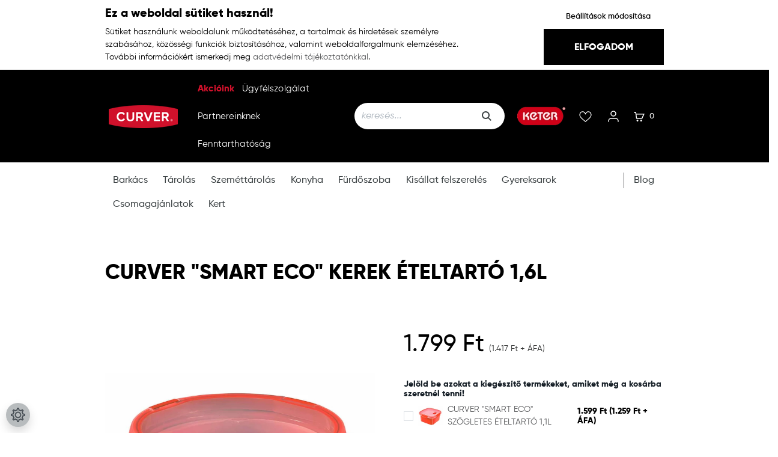

--- FILE ---
content_type: text/html; charset=UTF-8
request_url: https://www.curver.hu/curver-smart-eco-kerek-eteltarto-16-l-2113
body_size: 36325
content:

<!DOCTYPE html>
<html lang="hu" dir="ltr">
<head>
    <title>CURVER SMART ECO KEREK ÉTELTARTÓ 1,6L - Ételtárolás</title>
    <meta charset="utf-8">
    <meta name="description" content="CURVER SMART ECO KEREK ÉTELTARTÓ 1,6L a Ételtárolás kategóriában 1.799 Ft-os áron lehet a tied, ha nálunk vásárolsz. Tekintsd meg változatos kínálatunkat, és rendeld meg meg kedvező árú termékeiket néhány perc alatt!">
    <meta name="robots" content="index, follow">
    <link rel="image_src" href="https://curver.cdn.shoprenter.hu/custom/curver/image/data/product/249949-1622204592843.jpg.webp?lastmod=1720357695.1748008064">
    <meta property="og:title" content="CURVER &quot;SMART ECO&quot; KEREK ÉTELTARTÓ 1,6L" />
    <meta property="og:type" content="product" />
    <meta property="og:url" content="https://www.curver.hu/curver-smart-eco-kerek-eteltarto-16-l-2113" />
    <meta property="og:image" content="https://curver.cdn.shoprenter.hu/custom/curver/image/cache/w1466h768/product/249949-1622204592843.jpg.webp?lastmod=1720357695.1748008064" />
    <meta property="og:description" content=" A Smart Microwave Eco termékcsalád 1,6L-es ételtartója tökéletes megoldás mindenki számára, aki szeretné gyorsan és egyszerűen felmelegíteni, vagy kiolvasztani az ételeket a mikrohullámú sütőben. A tetején található szelepnek..." />
    <link href="https://curver.cdn.shoprenter.hu/custom/curver/image/data/Curver_Favikon.png?lastmod=1697721356.1748008064" rel="icon" />
    <link href="https://curver.cdn.shoprenter.hu/custom/curver/image/data/Curver_Favikon.png?lastmod=1697721356.1748008064" rel="apple-touch-icon" />
    <base href="https://www.curver.hu:443" />
    <meta name="google-site-verification" content="kV6vY_l6zDWofLenut0M3YhWkB4aWl3Belof3CEbTsc" />
<meta name="google-site-verification" content="iHprCKrt9bD5-ydLXt2NMRz2ieDFJdNda_CKZAePGlw" />
<meta name="facebook-domain-verification" content="4uxdhuo7myeoomiizcazhiuxnbduml" />

    <meta name="viewport" content="width=device-width, initial-scale=1">
            <link href="https://www.curver.hu/curver-smart-eco-kerek-eteltarto-16-l-2113" rel="canonical">
    
            
                    
                <link rel="preconnect" href="https://fonts.googleapis.com">
    <link rel="preconnect" href="https://fonts.gstatic.com" crossorigin>
    <link href="https://fonts.googleapis.com/css2?family=Roboto:ital,wght@0,300;0,400;0,500;0,700;0,900;1,300;1,400;1,500;1,700;1,900&display=swap" rel="stylesheet">
    <link href="https://cdnjs.cloudflare.com/ajax/libs/fancybox/3.5.7/jquery.fancybox.min.css" rel="stylesheet" />

            <link rel="stylesheet" href="https://curver.cdn.shoprenter.hu/custom/curver/catalog/view/theme/starter_1/style/1726222080.1582880535.1750266407.1752248402.css?v=null.1748008064" media="screen">
            <link rel="stylesheet" href="https://curver.cdn.shoprenter.hu/custom/curver/catalog/view/theme/starter_1/stylesheet/stylesheet.css?v=1752248401" media="screen">
        <script>
        window.nonProductQuality = 80;
    </script>
    <script src="//ajax.googleapis.com/ajax/libs/jquery/1.10.2/jquery.min.js"></script>
    <script>window.jQuery || document.write('<script src="https://curver.cdn.shoprenter.hu/catalog/view/javascript/jquery/jquery-1.10.2.min.js?v=1484139539"><\/script>');</script>
    <script src="//cdn.jsdelivr.net/npm/slick-carousel@1.8.1/slick/slick.min.js"></script>

                
        
    
    <!-- Header JavaScript codes -->
            <script src="https://curver.cdn.shoprenter.hu/web/compiled/js/base.js?v=1769069092"></script>
                    <script src="https://curver.cdn.shoprenter.hu/web/compiled/js/countdown.js?v=1769069092"></script>
                    <script src="https://curver.cdn.shoprenter.hu/web/compiled/js/before_starter2_head.js?v=1769069092"></script>
                    <script src="https://curver.cdn.shoprenter.hu/web/compiled/js/before_starter2_productpage.js?v=1769069092"></script>
                    <script src="https://curver.cdn.shoprenter.hu/web/compiled/js/productreview.js?v=1769069092"></script>
                    <script src="https://curver.cdn.shoprenter.hu/web/compiled/js/nanobar.js?v=1769069092"></script>
                    <!-- Header jQuery onLoad scripts -->
    <script>window.countdownFormat='%D:%H:%M:%S';var BASEURL='https://www.curver.hu';Currency={"symbol_left":"","symbol_right":" Ft","decimal_place":0,"decimal_point":",","thousand_point":".","currency":"HUF","value":1};var ShopRenter=ShopRenter||{};ShopRenter.product={"id":2113,"sku":"249949","currency":"HUF","unitName":"db","price":1799,"name":"CURVER \"SMART ECO\" KEREK \u00c9TELTART\u00d3 1,6L","brand":"","currentVariant":{"Sz\u00edn":"Piros"},"parent":{"id":2113,"sku":"249949","unitName":"db","price":1799,"name":"CURVER \"SMART ECO\" KEREK \u00c9TELTART\u00d3 1,6L"}};function setAutoHelpTitles(){$('.autohelp[title]').each(function(){if(!$(this).parents('.aurora-scroll-mode').length){$(this).attr('rel',$(this).attr('title'));$(this).removeAttr('title');$(this).qtip({content:{text:$(this).attr('rel')},hide:{fixed:true},position:{corner:{target:'topMiddle',tooltip:'bottomMiddle'},adjust:{screen:true}},style:{border:{color:'#e60926'},background:'#ffffff',width:250}});}});}
$(document).ready(function(){setAutoHelpTitles();});$(window).load(function(){});</script><script src="https://curver.cdn.shoprenter.hu/web/compiled/js/vue/manifest.bundle.js?v=1769069090"></script><script>var ShopRenter=ShopRenter||{};ShopRenter.onCartUpdate=function(callable){document.addEventListener('cartChanged',callable)};ShopRenter.onItemAdd=function(callable){document.addEventListener('AddToCart',callable)};ShopRenter.onItemDelete=function(callable){document.addEventListener('deleteCart',callable)};ShopRenter.onSearchResultViewed=function(callable){document.addEventListener('AuroraSearchResultViewed',callable)};ShopRenter.onSubscribedForNewsletter=function(callable){document.addEventListener('AuroraSubscribedForNewsletter',callable)};ShopRenter.onCheckoutInitiated=function(callable){document.addEventListener('AuroraCheckoutInitiated',callable)};ShopRenter.onCheckoutShippingInfoAdded=function(callable){document.addEventListener('AuroraCheckoutShippingInfoAdded',callable)};ShopRenter.onCheckoutPaymentInfoAdded=function(callable){document.addEventListener('AuroraCheckoutPaymentInfoAdded',callable)};ShopRenter.onCheckoutOrderConfirmed=function(callable){document.addEventListener('AuroraCheckoutOrderConfirmed',callable)};ShopRenter.onCheckoutOrderPaid=function(callable){document.addEventListener('AuroraOrderPaid',callable)};ShopRenter.onCheckoutOrderPaidUnsuccessful=function(callable){document.addEventListener('AuroraOrderPaidUnsuccessful',callable)};ShopRenter.onProductPageViewed=function(callable){document.addEventListener('AuroraProductPageViewed',callable)};ShopRenter.onMarketingConsentChanged=function(callable){document.addEventListener('AuroraMarketingConsentChanged',callable)};ShopRenter.onCustomerRegistered=function(callable){document.addEventListener('AuroraCustomerRegistered',callable)};ShopRenter.onCustomerLoggedIn=function(callable){document.addEventListener('AuroraCustomerLoggedIn',callable)};ShopRenter.onCustomerUpdated=function(callable){document.addEventListener('AuroraCustomerUpdated',callable)};ShopRenter.onCartPageViewed=function(callable){document.addEventListener('AuroraCartPageViewed',callable)};ShopRenter.customer={"userId":0,"userClientIP":"52.14.132.72","userGroupId":12,"customerGroupTaxMode":"gross","customerGroupPriceMode":"gross_net_tax","email":"","phoneNumber":"","name":{"firstName":"","lastName":""}};ShopRenter.theme={"name":"curver_SR_2023","family":"starter","parent":""};ShopRenter.shop={"name":"curver","locale":"hu","currency":{"code":"HUF","rate":1},"domain":"curver.myshoprenter.hu"};ShopRenter.page={"route":"product\/product","queryString":"curver-smart-eco-kerek-eteltarto-16-l-2113"};ShopRenter.formSubmit=function(form,callback){callback();};let loadedAsyncScriptCount=0;function asyncScriptLoaded(position){loadedAsyncScriptCount++;if(position==='body'){if(document.querySelectorAll('.async-script-tag').length===loadedAsyncScriptCount){if(/complete|interactive|loaded/.test(document.readyState)){document.dispatchEvent(new CustomEvent('asyncScriptsLoaded',{}));}else{document.addEventListener('DOMContentLoaded',()=>{document.dispatchEvent(new CustomEvent('asyncScriptsLoaded',{}));});}}}}</script><script type="text/javascript"async class="async-script-tag"onload="asyncScriptLoaded('header')"src="https://shoprenter.smartsupp.com/chat-code/76e250a3900d450b94600ce28f23e6ee6b962be7.js"></script><script type="text/javascript"async class="async-script-tag"onload="asyncScriptLoaded('header')"src="https://static2.rapidsearch.dev/resultpage.js?shop=curver.shoprenter.hu"></script><script type="text/javascript"async class="async-script-tag"onload="asyncScriptLoaded('header')"src="https://onsite.optimonk.com/script.js?account=249187"></script><script type="text/javascript"src="https://curver.cdn.shoprenter.hu/web/compiled/js/vue/customerEventDispatcher.bundle.js?v=1769069090"></script><!--Custom header scripts--><script>fbq('track','ViewContent');</script><script async src="//pagead2.googlesyndication.com/pagead/js/adsbygoogle.js"></script><script>(adsbygoogle=window.adsbygoogle||[]).push({google_ad_client:"ca-pub-4628604639440869",enable_page_level_ads:true});</script><script id="barat_hud_sr_script">var hst=document.createElement("script");hst.src="//admin.fogyasztobarat.hu/h-api.js";hst.type="text/javascript";hst.setAttribute("data-id","LOVSHWXT");hst.setAttribute("id","fbarat");var hs=document.getElementById("barat_hud_sr_script");hs.parentNode.insertBefore(hst,hs);</script><script type="text/javascript">(function(c,l,a,r,i,t,y){c[a]=c[a]||function(){(c[a].q=c[a].q||[]).push(arguments)};t=l.createElement(r);t.async=1;t.src="https://www.clarity.ms/tag/"+i;y=l.getElementsByTagName(r)[0];y.parentNode.insertBefore(t,y);})(window,document,"clarity","script","sdav7by5k4");</script>                
            
            <script>window.dataLayer=window.dataLayer||[];function gtag(){dataLayer.push(arguments)};var ShopRenter=ShopRenter||{};ShopRenter.config=ShopRenter.config||{};ShopRenter.config.googleConsentModeDefaultValue="denied";</script>                        <script type="text/javascript" src="https://curver.cdn.shoprenter.hu/web/compiled/js/vue/googleConsentMode.bundle.js?v=1769069090"></script>

            <!-- Facebook Pixel Code -->
<script>
!function(f,b,e,v,n,t,s){if(f.fbq)return;n=f.fbq=function(){n.callMethod?
n.callMethod.apply(n,arguments):n.queue.push(arguments)};if(!f._fbq)f._fbq=n;
n.push=n;n.loaded=!0;n.version='2.0';n.queue=[];t=b.createElement(e);t.async=!0;
t.src=v;s=b.getElementsByTagName(e)[0];s.parentNode.insertBefore(t,s)}(window,
document,'script','https://connect.facebook.net/en_US/fbevents.js');
fbq('consent', 'revoke');
fbq('init', '1438684576189286'); // Insert your pixel ID here.
fbq('track', 'PageView');
document.addEventListener('AuroraProductPageViewed', function(auroraEvent) {
                    fbq('track', 'ViewContent', {
                        content_type: 'product',
                        content_ids: [auroraEvent.detail.product.id.toString()],
                        value: parseFloat(auroraEvent.detail.product.grossUnitPrice),
                        currency: auroraEvent.detail.product.currency
                    }, {
                        eventID: auroraEvent.detail.event.id
                    });
                });
document.addEventListener('AuroraAddedToCart', function(auroraEvent) {
    var fbpId = [];
    var fbpValue = 0;
    var fbpCurrency = '';

    auroraEvent.detail.products.forEach(function(item) {
        fbpValue += parseFloat(item.grossUnitPrice) * item.quantity;
        fbpId.push(item.id);
        fbpCurrency = item.currency;
    });


    fbq('track', 'AddToCart', {
        content_ids: fbpId,
        content_type: 'product',
        value: fbpValue,
        currency: fbpCurrency
    }, {
        eventID: auroraEvent.detail.event.id
    });
})
window.addEventListener('AuroraMarketingCookie.Changed', function(event) {
            let consentStatus = event.detail.isAccepted ? 'grant' : 'revoke';
            if (typeof fbq === 'function') {
                fbq('consent', consentStatus);
            }
        });
</script>
<noscript><img height="1" width="1" style="display:none"
src="https://www.facebook.com/tr?id=1438684576189286&ev=PageView&noscript=1"
/></noscript>
<!-- DO NOT MODIFY -->
<!-- End Facebook Pixel Code -->

            <!-- Google Tag Manager -->
<script>(function(w,d,s,l,i){w[l]=w[l]||[];w[l].push({'gtm.start':
new Date().getTime(),event:'gtm.js'});var f=d.getElementsByTagName(s)[0],
j=d.createElement(s),dl=l!='dataLayer'?'&l='+l:'';j.async=true;j.src=
'https://www.googletagmanager.com/gtm.js?id='+i+dl;f.parentNode.insertBefore(j,f);
})(window,document,'script','dataLayer','GTM-TQFZMX98');</script>
<!-- End Google Tag Manager -->
            
            
                <!--Global site tag(gtag.js)--><script async src="https://www.googletagmanager.com/gtag/js?id=G-LV0NKXDFJK"></script><script>window.dataLayer=window.dataLayer||[];function gtag(){dataLayer.push(arguments);}
gtag('js',new Date());gtag('config','G-LV0NKXDFJK');gtag('config','AW-858660126',{"allow_enhanced_conversions":true});</script>                                <script type="text/javascript" src="https://curver.cdn.shoprenter.hu/web/compiled/js/vue/GA4EventSender.bundle.js?v=1769069090"></script>

    
    
</head>
<body id="body" class="page-body product-page-body starter_1-body desktop-device-body" role="document">
<script>var bodyComputedStyle=window.getComputedStyle(document.body);ShopRenter.theme.breakpoints={'xs':parseInt(bodyComputedStyle.getPropertyValue('--breakpoint-xs')),'sm':parseInt(bodyComputedStyle.getPropertyValue('--breakpoint-sm')),'md':parseInt(bodyComputedStyle.getPropertyValue('--breakpoint-md')),'lg':parseInt(bodyComputedStyle.getPropertyValue('--breakpoint-lg')),'xl':parseInt(bodyComputedStyle.getPropertyValue('--breakpoint-xl'))}</script><!--Google Tag Manager(noscript)--><!--Google<!--End Google Tag Manager(noscript)-->
                    

<!-- cached -->    <div class="nanobar-cookie-cog d-flex-center rounded-circle js-hidden-nanobar-button">
        <svg xmlns="https://www.w3.org/2000/svg" width="24" height="24" viewBox="0 0 512 512">
    <path fill="currentColor" d="M512 289.7v-67.5l-68.2-18.1c-4.3-15.4-10.4-30.2-18.4-44.2l34.9-60.6 -47.6-47.6 -60.6 34.9c-14-8-28.8-14.1-44.2-18.4L289.7 0h-67.5l-18.1 68.2c-15.4 4.3-30.2 10.4-44.2 18.4L99.4 51.7 51.7 99.4l34.9 60.6c-8 14-14.1 28.8-18.4 44.2L0 222.3v67.5l68.2 18.1c4.3 15.4 10.4 30.2 18.4 44.2l-34.9 60.6 47.6 47.6 60.6-34.9c14 8 28.8 14.1 44.2 18.4l18.1 68.2h67.5l18.1-68.2c15.4-4.3 30.2-10.4 44.2-18.4l60.6 34.9 47.6-47.6 -34.9-60.6c8-14 14.1-28.8 18.4-44.2L512 289.7zM410.1 275.5l-2.5 12.1c-3.9 18.9-11.4 36.8-22.1 53.2l-6.8 10.3 31.6 55 -4.3 4.3 -55-31.6 -10.3 6.8c-16.4 10.8-34.3 18.2-53.2 22.1l-12.1 2.5L259 472h-6l-16.5-61.9 -12.1-2.5c-18.9-3.9-36.8-11.4-53.2-22.1l-10.3-6.8 -55 31.6 -4.3-4.3 31.6-55 -6.8-10.3c-10.8-16.4-18.2-34.3-22.1-53.2l-2.5-12.1L40 259v-6l61.9-16.5 2.5-12.1c3.9-18.9 11.4-36.8 22.1-53.2l6.8-10.3 -31.6-55 4.3-4.3 55 31.6 10.3-6.8c16.4-10.8 34.3-18.2 53.2-22.1l12.1-2.5L253 40h6l16.5 61.9 12.1 2.5c18.9 3.9 36.8 11.4 53.2 22.1l10.3 6.8 55-31.6 4.3 4.3 -31.6 55 6.8 10.3c10.8 16.4 18.2 34.3 22.1 53.2l2.5 12.1L472 253v6L410.1 275.5z"/>
    <path fill="currentColor" d="M256 140c-64 0-116 52-116 116s52 116 116 116 116-52 116-116S320 140 256 140zM256 332c-41.9 0-76-34.1-76-76s34.1-76 76-76 76 34.1 76 76S297.9 332 256 332z"/>
</svg>
    </div>
<div class="Fixed nanobar js-nanobar-first-login">
    <div class="container nanobar-container">
        <div class="row flex-column flex-sm-row">
            <div class="col-12 col-sm-6 col-lg-8 nanobar-text-cookies align-self-center text-sm-left">
                <h3><strong>Ez a weboldal sütiket használ!</strong></h3>
Sütiket használunk weboldalunk működtetéséhez, a tartalmak és hirdetések személyre szabásához, közösségi funkciók biztosításához, valamint weboldalforgalmunk elemzéséhez. További információkért ismerkedj meg <a href="https://www.curver.hu/custom/curver/image/data/FAST-dokumentumok/Accessible/adatkezelesi-tajekoztato-curver-250510.pdf" target="_self">adatvédelmi tájékoztatónkkal</a>.
            </div>
            <div class="col-12 col-sm-6 col-lg-4 nanobar-buttons m-sm-0 text-center text-sm-right">
                <a href="" class="btn btn-link nanobar-settings-button js-nanobar-settings-button">
                    Beállítások módosítása
                </a>
                <a href="" class="btn btn-primary nanobar-btn js-nanobar-close-cookies" data-button-save-text="Beállítások mentése">
                    Elfogadom
                </a>
            </div>
        </div>
        <div class="nanobar-cookies js-nanobar-cookies flex-column flex-sm-row text-left pt-3 mt-3" style="display: none;">
            <div class="form-check pt-2 pb-2 pr-2 mb-0">
                <input class="form-check-input" type="checkbox" name="required_cookies" disabled checked />
                <label class="form-check-label">
                    Szükséges cookie-k
                    <div class="cookies-help-text text-muted">
                        Ezek a cookie-k segítenek abban, hogy a webáruház használható és működőképes legyen.
                    </div>
                </label>
            </div>
            <div class="form-check pt-2 pb-2 pr-2 mb-0">
                <input class="form-check-input js-nanobar-marketing-cookies" type="checkbox" name="marketing_cookies"
                         checked />
                <label class="form-check-label">
                    Marketing cookie-k
                    <div class="cookies-help-text text-muted">
                        Ezeket a cookie-k segítenek abban, hogy az érdeklődési körödnek megfelelő reklámokat és termékeket jelenítsük meg a webáruházban.
                    </div>
                </label>
            </div>
        </div>
    </div>
</div>

<script>
    (function ($) {
        $(document).ready(function () {
            new AuroraNanobar.FirstLogNanobarCheckbox(jQuery('.js-nanobar-first-login'), 'top');
        });
    })(jQuery);
</script>
<!-- /cached -->
<!-- cached --><div class="Fixed nanobar js-nanobar-free-shipping">
    <div class="container nanobar-container">
        <button type="button" class="close js-nanobar-close" aria-label="Close">
            <span aria-hidden="true">&times;</span>
        </button>
        <div class="nanobar-text px-3"></div>
    </div>
</div>

<script>$(document).ready(function(){document.nanobarInstance=new AuroraNanobar.FreeShippingNanobar($('.js-nanobar-free-shipping'),'top','15','','1');});</script><!-- /cached -->
                <!-- page-wrap -->

                <div class="page-wrap">
                                                
    <header class="sticky-header ">
        	
		
            <div class="header-top-line d-none d-lg-block">

                <div class="container">
					
                    <div class="header-top">
						
                        <div class="header-top-left d-flex align-items-center">
                            
                            
                        </div>
						<nav class="navbar navbar-expand-lg justify-content-between">
                            <!-- cached -->
    <a class="navbar-brand" href="/"><img style="border: 0; max-width: 115px;" src="https://curver.cdn.shoprenter.hu/custom/curver/image/cache/w115h38m00/logo.png?v=1697098571" title="Curver webáruház" alt="Curver webáruház" /></a>
<!-- /cached -->
                            <!-- cached -->
    <ul class="nav headermenu-list">
                    <li class="nav-item">
               <a
    href="https://www.curver.hu/index.php?route=product/list&amp;special=1"
    target="_self"
    class="nav-link"
    title="Akcióink"
    aria-label="Akcióink – felső menüpont"
>
    Akcióink
</a>

                            </li>
                    <li class="nav-item">
               <a
    href="https://www.curver.hu/ugyintezes"
    target="_self"
    class="nav-link"
    title="Ügyfélszolgálat"
    aria-label="Ügyfélszolgálat – felső menüpont"
>
    Ügyfélszolgálat
</a>

                            </li>
                    <li class="nav-item">
               <a
    href="https://www.curver.hu/partnerek-szamara-19"
    target="_self"
    class="nav-link"
    title="Partnereinknek"
    aria-label="Partnereinknek – felső menüpont"
>
    Partnereinknek
</a>

                            </li>
                    <li class="nav-item">
               <a
    href="https://www.curver.hu/fentarthatosag-83"
    target="_self"
    class="nav-link"
    title="Fenntarthatóság"
    aria-label="Fenntarthatóság – felső menüpont"
>
    Fenntarthatóság
</a>

                            </li>
            </ul>
    <!-- /cached -->
							                            
                                
<div class="dropdown search-module d-flex">
    <div class="input-group">
        <input class="form-control disableAutocomplete" type="text" placeholder="keresés..." value=""
               id="filter_keyword" 
               onclick="this.value=(this.value==this.defaultValue)?'':this.value;"/>
        <div class="input-group-append">
            <button class="btn btn-link" onclick="moduleSearch();" aria-label="Keresés">
    <svg width="16" height="16" viewBox="0 0 16 16" fill="currentColor" xmlns="https://www.w3.org/2000/svg">
    <path d="M11.7417 10.3275C12.529 9.25236 12.9999 7.93169 12.9999 6.49999C12.9999 2.91602 10.0839 0 6.49996 0C2.91599 0 0 2.91602 0 6.49999C0 10.084 2.91602 13 6.49999 13C7.93169 13 9.25248 12.529 10.3277 11.7416L14.586 15.9999L16 14.5859C16 14.5858 11.7417 10.3275 11.7417 10.3275ZM6.49999 11C4.01854 11 2.00001 8.98143 2.00001 6.49999C2.00001 4.01854 4.01854 2.00001 6.49999 2.00001C8.98143 2.00001 11 4.01854 11 6.49999C11 8.98143 8.9814 11 6.49999 11Z" fill="#3F4547"/>
</svg>

</button>
        </div>
    </div>

    <input type="hidden" id="filter_description" value="1"/>
    <input type="hidden" id="search_shopname" value="curver"/>
    <div id="results" class="dropdown-menu search-results p-0"></div>
</div>



                            
														<div id="section-curver_header_logo" class="section-wrapper ">
    
    <a href="https://www.ketershop.hu" target="_self" aria-label="Keter shop">
    <img src="https://curver.cdn.shoprenter.hu/custom/curver/image/data/src_2023/rsz_logo-keter-crop1.png.webp?v=null.1748008064" alt="">
</a>

</div>
                            <hx:include src="/_fragment?_path=_format%3Dhtml%26_locale%3Den%26_controller%3Dmodule%252Fwishlist&amp;_hash=KiEeykTasXJgBt2uIS9cITrRDdmrlNRuhOASHmigAEk%3D"></hx:include>
							<!-- cached -->
    <ul class="nav login-list">
                    <li class="nav-item">
                <a class="nav-link btn" href="index.php?route=account/login" title="Belépés">
                    <span>
                        <svg width="24" height="24" viewBox="0 0 24 24" fill="none" xmlns="http://www.w3.org/2000/svg">
<path d="M20 20V19.25C20 16.9028 18.0972 15 15.75 15H8.25C5.90279 15 4 16.9028 4 19.25V20" stroke="currentColor" stroke-width="1.5" stroke-linecap="round" stroke-linejoin="round"/>
<circle cx="12" cy="7" r="4" stroke="currentColor" stroke-width="1.5" stroke-linecap="round" stroke-linejoin="round"/>
</svg>
                    </span>
                </a>
            </li>
            </ul>
<!-- /cached -->
							                            <div id="js-cart">
                                <hx:include src="/_fragment?_path=_format%3Dhtml%26_locale%3Den%26_controller%3Dmodule%252Fcart&amp;_hash=H3UQPBp9JSxv%2BcxBS5Myc2eHK0B3f2oNX8ncvnALrow%3D"></hx:include>
                            </div>
							                        </nav>
                    </div>
                </div>
            </div>
            <div class="header-bottom-line d-none d-lg-block">
                <div class="container">
                    <div class="header-bottom">

						


                    
            <div id="module_category_wrapper" class="module-category-wrapper">
    
    <div id="category" class="module content-module header-position category-module" >
        
        <div class="module-body">
                        <div id="category-nav">
            


<ul class="nav nav-pills category category-menu sf-menu sf-horizontal cached">
    <li id="cat_251" class="nav-item item category-list module-list parent even dropDownParent align-1">
    <a href="https://www.curver.hu/barkacs-251" class="nav-link">
                Barkács
    </a>
    <div class="children js-subtree-dropdown subtree-dropdown">
        <div style="width: 0px; height: 0px" class="subtree-dropdown-inner p-3">
            <div class="dropdown ">
	<div class="container">
		<div class="links-container">
			<div class="links"><a class="main-category" href="termekek-97/barkacs-251/szerszamosladak-263">Szerszámosládák</a> <a class="main-category" href="/termekek-97/barkacs-251/rendszerezok-260">Rendszerezők</a> <a class="main-category" href="/termekek-97/barkacs-251/csavartartok-257">Teljes szettek</a> <a class="main-category" href="/termekek-97/barkacs-251/szekrenyek-266">Szekrények</a>
			</div>
			<p class="links"><a class="main-category" href="termekek-97/barkacs-251/munkaasztalok-530">Munkaasztalok</a> <a class="main-category" href="/termekek-97/barkacs-251/fellepok-254-">Bakok</a> <a class="main-category" href="/termekek-97/barkacs-251/polcok-613">Polcok</a> <a class="main-category" href="/termekek-97/barkacs-251/kiegeszitok-444">Kiegészítők</a>
			</p>
			<div class="links"> 
			</div>
			<div class="links"> 
			</div>
		</div>
		<div class="dropdown-product-card">
			<img alt="Apa és fia barkácsol a garázsban Curver szerszámosládák és munkaasztal használatával." src="https://curver.cdn.shoprenter.hu/custom/curver/image/cache/w0h0q80np1/src_2023/barkacs.jpg?v=1749232605" />
			<div class="dropdown-product-card-footer"><a class="stretched-link" href="/barkacs-251">Fedezze fel barkács termékeinket</a>
				<p><span style="color:#000000;">Professzionális rendszerezők és szerszámos ládák, amelyek megkönnyítik a munkát.</span>
				</p>
			</div>
		</div>
	</div>
</div>
        </div>
    </div>
</li><li id="cat_326" class="nav-item item category-list module-list parent odd dropDownParent align-1">
    <a href="https://www.curver.hu/tarolas-326" class="nav-link">
                Tárolás
    </a>
    <div class="children js-subtree-dropdown subtree-dropdown">
        <div style="width: 0px; height: 0px" class="subtree-dropdown-inner p-3">
            <div class="dropdown ">
	<div class="container">
		<div class="links-container">
			<div class="links"><a class="main-category" href="/termekek-97/tarolas-326/multifunkcios-tarolok-452">Multifunkciós tárolók</a> <a class="main-category" href="/termekek-97/tarolas-326/dobozok-359">Dobozok</a> <a class="main-category" href="/termekek-97/tarolas-326/kosarak-350">Kosarak</a>
			</div>
			<div class="links"><a class="main-category" href="/termekek-97/tarolas-326/fiokos-tarolok-353">Fiókos tárolók</a> <a class="main-category" href="/termekek-97/tarolas-326/rendszerezok-455">Rendszerezők</a> <a class="main-category" href="/termekek-97/tarolas-326/polcok-617">Polcok</a>
			</div>
			<div class="links"> 
			</div>
			<div class="links"> 
			</div>
		</div>
		<div class="dropdown-product-card">
			<img alt="Rendezett fehér szekrény különböző stílusú Curver tárolódobozokkal és kosarakkal berendezett polcokkal." src="https://curver.cdn.shoprenter.hu/custom/curver/image/cache/w0h0q80np1/src_2023/Tarolas_kategoria.jpg?v=1749232686" />
			<div class="dropdown-product-card-footer"><a class="stretched-link" href="/tarolas-326">Fedezze fel tárolóinkat </a>
				<p><span style="color:#000000;">Válogathat különböző stílusú termékeink között, hogy megtalálhassa, ami leginkább a stílusához passzol.</span>
				</p>
			</div>
		</div>
	</div>
</div>
        </div>
    </div>
</li><li id="cat_378" class="nav-item item category-list module-list parent even dropDownParent align-1">
    <a href="https://www.curver.hu/szemettarolas-378" class="nav-link">
                Szeméttárolás
    </a>
    <div class="children js-subtree-dropdown subtree-dropdown">
        <div style="width: 0px; height: 0px" class="subtree-dropdown-inner p-3">
            <div class="dropdown ">
	<div class="container">
		<div class="links-container">
			<div class="links"><a class="main-category" href="/termekek-97/szemettarolas-378/pedalos-szemetesek-418">Pedálos szemetesek</a> <a class="main-category" href="/termekek-97/szemettarolas-378/billenofedeles-szemetesek-430">Billenőfedeles szemetesek</a> <a class="main-category" href="/termekek-97/szemettarolas-378/szelektiv-szemetesek-421">Szelektív szemetesek</a>
			</div>
			<div class="links"><a class="main-category" href="/termekek-97/szemettarolas-378/papirkosarak-433">Papírkosarak</a> <a class="main-category" href="/termekek-97/szemettarolas-378/kulteri-szemetesek-424">Kültéri szemetesek</a>
			</div>
			<div class="links"> 
			</div>
			<div class="links"> 
			</div>
		</div>
		<div class="dropdown-product-card">
			<img alt="Modern konyhában elhelyezett Curver szelektív szemetes nyitott fedéllel" src="https://curver.cdn.shoprenter.hu/custom/curver/image/cache/w0h0q80np1/src_2023/szemet.jpg?v=1749232698" />
			<div class="dropdown-product-card-footer"><a class="stretched-link" href="/szemettarolas-378">Tekintse meg a szemeteseinket</a>
				<p><span style="color:#000000;">Ezek a nagy odafigyeléssel tervezett, adott esetben szelektív kukák segítenek nekünk, hogy rendezetten tartsuk, sőt zöldebbé tegyük környezetünket.</span>
				</p>
			</div>
		</div>
	</div>
</div>
        </div>
    </div>
</li><li id="cat_381" class="nav-item item category-list module-list parent odd dropDownParent align-1">
    <a href="https://www.curver.hu/konyha-381" class="nav-link">
                Konyha
    </a>
    <div class="children js-subtree-dropdown subtree-dropdown">
        <div style="width: 0px; height: 0px" class="subtree-dropdown-inner p-3">
            <div class="dropdown ">
	<div class="container">
		<div class="links-container">
			<div class="links"><a class="main-category" href="/termekek-97/konyha-381/eteltartok-385">Ételtárolás</a> <a class="main-category" href="/termekek-97/konyha-381/sutemenytarolok-396">Süteménytárolók</a> <a class="main-category" href="/termekek-97/konyha-381/fuszertartok-393">Fűszertartók</a> <a class="main-category" href="/termekek-97/konyha-381/kenyertartok-395">Kenyértartók</a> <a class="main-category" href="/termekek-97/konyha-381/citrusfacsarok-391">Citrusfacsarók</a>
			</div>
			<div class="links"><a class="main-category" href="/termekek-97/konyha-381/kulacsok-386">Kulacsok</a> <a class="main-category" href="/termekek-97/konyha-381/keverotalak-388">Keverőtálak</a> <a class="main-category" href="/termekek-97/konyha-381/szurok-390">Szűrők</a> <a class="main-category" href="/termekek-97/konyha-381/merceskancsok-397">Mércéskancsók</a>
			</div>
			<div class="links"><a class="main-category" href="/termekek-97/konyha-381/edeny-es-evoeszkoz-szaritok-382">Edényszárítók</a> <a class="main-category" href="/termekek-97/konyha-381/evoeszkozok-442">Evőeszköz szárítók</a> <a class="main-category" href="/termekek-97/konyha-381/talcak-392">Tálcák</a> <a class="main-category" href="/termekek-97/konyha-381/hutoladak-jegakku-398">Hűtőládák, jégakku</a>
			</div>
			<div class="links"> 
			</div>
		</div>
		<div class="dropdown-product-card">
			<img alt="Apa és lánya ételt készít a modern konyhában Curver ételtartók és konyhai eszközök használatával" src="https://curver.cdn.shoprenter.hu/custom/curver/image/cache/w0h0q80np1/src_2023/konyha.jpg?v=1749232709" />
			<div class="dropdown-product-card-footer"><a class="stretched-link" href="/konyha-381">Fedezze fel ételtartóinkat</a>
				<p><span style="color:#000000;">Ezek a többfunkciós, különböző körülmények között is használható ételtartók ideálisak kedvenc ételeinek tárolására és szállítására is.</span>
				</p>
			</div>
		</div>
	</div>
</div>
        </div>
    </div>
</li><li id="cat_399" class="nav-item item category-list module-list parent even dropDownParent align-1">
    <a href="https://www.curver.hu/furdoszoba-399" class="nav-link">
                Fürdőszoba
    </a>
    <div class="children js-subtree-dropdown subtree-dropdown">
        <div style="width: 0px; height: 0px" class="subtree-dropdown-inner p-3">
            <div class="dropdown ">
	<div class="container">
		<div class="links-container">
			<div class="links"><a class="main-category" href="/termekek-97/furdoszoba-399/szennyestartok-402">Szennyestartók</a> <a class="main-category" href="/termekek-97/furdoszoba-399/ruhaskosarak-403">Ruháskosarak</a>
			</div>
			<div class="links"><a class="main-category" href="/termekek-97/furdoszoba-399/takaritas-447">Takarítás</a> <a class="main-category" href="/termekek-97/furdoszoba-399/kiegeszitok-449">Kiegészítők</a>
			</div>
			<div class="links"> 
			</div>
			<div class="links"> 
			</div>
		</div>
		<div class="dropdown-product-card">
			<img alt="Curver Jute tárolók és szennyestartó modern fürdőszobában" src="https://curver.cdn.shoprenter.hu/custom/curver/image/cache/w0h0q80np1/src_2023/furdo.jpg?v=1749232717" />
			<div class="dropdown-product-card-footer"><a class="stretched-link" href="/furdoszoba-399">Fedezze fel fürdőszoba termékeinket és a Jute termékcsaládot</a>
				<p><span style="color:#000000;">Természetes, kézzel készített textíliumokból merítettünk ihletet, így bármely hálószobában, fürdőszobában vagy háztartási helyiségben gyönyörűen mutatnak.</span>
				</p>
			</div>
		</div>
	</div>
</div>
        </div>
    </div>
</li><li id="cat_412" class="nav-item item category-list module-list odd">
    <a href="https://www.curver.hu/kisallat-felszereles-412" class="nav-link">
                 Kisállat felszerelés
    </a>
    </li><li id="cat_239" class="nav-item item category-list module-list parent even dropDownParent align-1">
    <a href="https://www.curver.hu/gyereksarok-239" class="nav-link">
                Gyereksarok
    </a>
    <div class="children js-subtree-dropdown subtree-dropdown">
        <div style="width: 0px; height: 0px" class="subtree-dropdown-inner p-3">
            <div class="dropdown ">
	<div class="container">
		<div class="links-container">
			<div class="links"><a class="main-category" href="/termekek-97/gyereksarok-239/jatektarolok-302">Játéktárolók</a> <a class="main-category" href="/termekek-97/gyereksarok-239/szemetesek-245">Szemetesek</a> <a class="main-category" href="https://ketershop.hu" target="_blank">Bútorok</a> <a class="main-category" href="https://www.curver.hu/termekek-97/gyereksarok-239/eteltarolas-610">Ételtárolás</a>
			</div>
			<div class="links"> 
			</div>
			<div class="links"> 
			</div>
			<div class="links"> 
			</div>
		</div>
		<div class="dropdown-product-card">
			<img alt="Gyerekeknek készült mintás Curver tárolók, színes játékokkal és labdával" src="https://curver.cdn.shoprenter.hu/custom/curver/image/cache/w0h0q80np1/src_2023/gyerek.jpg?v=1749232727" />
			<div class="dropdown-product-card-footer"><a class="stretched-link" href="/gyerekszoba-239">Tekintse meg rendszerezőinket és tárolóinkat</a>
				<p><span style="color:#000000;">Válogathat mintás termékeink között is, hogy megtalálhassa, ami leginkább gyermekéhez passzol.</span>
				</p>
			</div>
		</div>
	</div>
</div>
        </div>
    </div>
</li><li id="cat_413" class="nav-item item category-list module-list odd">
    <a href="https://www.curver.hu/csomagajanlatok-413" class="nav-link">
                Csomagajánlatok
    </a>
    </li><li id="cat_415" class="nav-item item category-list module-list even">
    <a href="https://www.curver.hu/kert-415" class="nav-link">
                Kert
    </a>
    </li>
</ul>

<script>$(function(){$("ul.category").superfish({animation:{opacity:'show'},popUpSelector:"ul.category,ul.children,.js-subtree-dropdown",delay:1,speed:'fast',hoverClass:'js-sf-hover'});});</script>        </div>
            </div>

                                </div>

    
            </div>
    
						<div id="section-curver_header_bottom_links" class="section-wrapper ">
    
    <div class="header-bottom-links">
	        
				<a class="nav-link" href="/hirek_1" alt="Blog">
 				Blog
			</a>
	

			</div>
</div>
                    </div>
                </div>
            </div>
		
		<div class="header-top-line header-mobile-line d-flex d-lg-none">
			 <div class="header-top container">
				<button id="js-hamburger-icon" class="nav-link btn btn-link p-0 " aria-label="Menü megnyitása">
                	<div class="hamburger-icon position-relative">
                    	<div class="hamburger-icon-line position-absolute line-1"></div>
                    	<div class="hamburger-icon-line position-absolute line-2"></div>
                	   	<div class="hamburger-icon-line position-absolute line-3"></div>
                	</div>
            	</button>
				<!-- cached -->
    <a class="navbar-brand" href="/"><img style="border: 0; max-width: 115px;" src="https://curver.cdn.shoprenter.hu/custom/curver/image/cache/w115h38m00/logo.png?v=1697098571" title="Curver webáruház" alt="Curver webáruház" /></a>
<!-- /cached -->
				<div class="d-flex header-top-left"> 
					<hx:include src="/_fragment?_path=_format%3Dhtml%26_locale%3Den%26_controller%3Dmodule%252Fwishlist&amp;_hash=KiEeykTasXJgBt2uIS9cITrRDdmrlNRuhOASHmigAEk%3D"></hx:include>
					            	</div>
			</div>
															
		</div>
		
		
            </header>

                            
            <main class="has-sticky">
                            
    
    <div class="">
		<div class="container">
			
			         <nav aria-label="breadcrumb">
        <ol class="breadcrumb" itemscope itemtype="https://schema.org/BreadcrumbList">
                            <li class="breadcrumb-item"  itemprop="itemListElement" itemscope itemtype="https://schema.org/ListItem">
                                            <a itemprop="item" href="https://www.curver.hu">
                            <span itemprop="name">Kezdőlap</span>
                        </a>
                    
                    <meta itemprop="position" content="1" />
                </li>
                            <li class="breadcrumb-item"  itemprop="itemListElement" itemscope itemtype="https://schema.org/ListItem">
                                            <a itemprop="item" href="https://www.curver.hu/termekek-97">
                            <span itemprop="name">TERMÉKEK</span>
                        </a>
                    
                    <meta itemprop="position" content="2" />
                </li>
                            <li class="breadcrumb-item"  itemprop="itemListElement" itemscope itemtype="https://schema.org/ListItem">
                                            <a itemprop="item" href="https://www.curver.hu/termekek-97/konyha-381">
                            <span itemprop="name">Konyha</span>
                        </a>
                    
                    <meta itemprop="position" content="3" />
                </li>
                            <li class="breadcrumb-item"  itemprop="itemListElement" itemscope itemtype="https://schema.org/ListItem">
                                            <a itemprop="item" href="https://www.curver.hu/termekek-97/konyha-381/eteltartok-385">
                            <span itemprop="name">Ételtárolás</span>
                        </a>
                    
                    <meta itemprop="position" content="4" />
                </li>
                            <li class="breadcrumb-item active" aria-current="page" itemprop="itemListElement" itemscope itemtype="https://schema.org/ListItem">
                                            <span itemprop="name">CURVER "SMART ECO" KEREK ÉTELTARTÓ 1,6L</span>
                    
                    <meta itemprop="position" content="5" />
                </li>
                    </ol>
    </nav>


		</div>
       
        <div class="row">
            <section class="col one-column-content">
                <div class="flypage" itemscope itemtype="//schema.org/Product">
                                            <div class="page-head">
                                                    </div>
                    
                                            <div class="page-body">
                                <section class="product-page-top container">
        <form action="https://www.curver.hu/index.php?route=checkout/cart" method="post" enctype="multipart/form-data" id="product">
			<h1 class="page-head-title product-page-head-title position-relative">
                        <span class="product-page-product-name" itemprop="name">CURVER "SMART ECO" KEREK ÉTELTARTÓ 1,6L</span>
                                            </h1>
            <div class="row">
				
                <div class="col-md-6 product-page-left">
                    <div class="product-image-box">
                        <div class="product-image position-relative">
                                

<div class="product_badges horizontal-orientation">
    </div>



		<div id="product-image-container">
	    <div class="product-image-main" >
        <a href="https://curver.cdn.shoprenter.hu/custom/curver/image/cache/w1024h768wt1/product/249949-1622204592843.jpg.webp?lastmod=1720357695.1748008064"
           title="Kép 1/7 - Piros, 1,6 literes CURVER &#039;SMART ECO&#039; kerek ételtartó, mikrohullámú sütőben való használatra tervezve. A fedélben lévő szelep lehetővé teszi a gőz kiengedését melegítés közben, praktikus tárolási megoldás."
           data-caption="Kép 1/7 - Piros, 1,6 literes CURVER &#039;SMART ECO&#039; kerek ételtartó, mikrohullámú sütőben való használatra tervezve. A fedélben lévő szelep lehetővé teszi a gőz kiengedését melegítés közben, praktikus tárolási megoldás."
           class="product-image-link fancybox-product" id="product-image-link"
           data-fancybox="images"
        >
            <img class="product-image-element img-fluid" itemprop="image" src="https://curver.cdn.shoprenter.hu/custom/curver/image/cache/w723h723wt1/product/249949-1622204592843.jpg.webp?lastmod=1720357695.1748008064" data-index="0" title="Piros, 1,6 literes CURVER &#039;SMART ECO&#039; kerek ételtartó, mikrohullámú sütőben való használatra tervezve. A fedélben lévő szelep lehetővé teszi a gőz kiengedését melegítés közben, praktikus tárolási megoldás." alt="Piros, 1,6 literes CURVER &#039;SMART ECO&#039; kerek ételtartó, mikrohullámú sütőben való használatra tervezve. A fedélben lévő szelep lehetővé teszi a gőz kiengedését melegítés közben, praktikus tárolási megoldás." id="image"/>
        </a>
    </div>
                <div class="product-images">
                                            <div class="product-image-outer">
            <img
                src="https://curver.cdn.shoprenter.hu/custom/curver/image/cache/w98h98wt1/product/249949-1622204592843.jpg.webp?lastmod=1720357695.1748008064"
                class="product-secondary-image thumb-active"
                data-index="0"
                data-popup="https://curver.cdn.shoprenter.hu/custom/curver/image/cache/w1024h768wt1/product/249949-1622204592843.jpg.webp?lastmod=1720357695.1748008064"
                data-secondary_src="https://curver.cdn.shoprenter.hu/custom/curver/image/cache/w723h723wt1/product/249949-1622204592843.jpg.webp?lastmod=1720357695.1748008064"
                title="Kép 1/7 - Piros, 1,6 literes CURVER &#039;SMART ECO&#039; kerek ételtartó, mikrohullámú sütőben való használatra tervezve. A fedélben lévő szelep lehetővé teszi a gőz kiengedését melegítés közben, praktikus tárolási megoldás."
                alt="Kép 1/7 - Piros, 1,6 literes CURVER &#039;SMART ECO&#039; kerek ételtartó, mikrohullámú sütőben való használatra tervezve. A fedélben lévő szelep lehetővé teszi a gőz kiengedését melegítés közben, praktikus tárolási megoldás."
            />
        </div>
                                            <div class="product-image-outer">
            <img
                src="https://curver.cdn.shoprenter.hu/custom/curver/image/cache/w98h98wt1/Termekek/Tomoritett/249949_4.jpg.webp?lastmod=1696964268.1748008064"
                class="product-secondary-image"
                data-index="1"
                data-popup="https://curver.cdn.shoprenter.hu/custom/curver/image/cache/w1024h768wt1/Termekek/Tomoritett/249949_4.jpg.webp?lastmod=1696964268.1748008064"
                data-secondary_src="https://curver.cdn.shoprenter.hu/custom/curver/image/cache/w723h723wt1/Termekek/Tomoritett/249949_4.jpg.webp?lastmod=1696964268.1748008064"
                title="Kép 2/7 - Piros színű CURVER &#039;SMART ECO&#039; kerek ételtartó, 1,6L űrtartalommal, a tetején szellőző szeleppel és párolóval, praktikus tárolásra és mikrosütőben való melegítésre. Az ételtartó újrahasznosított anyagból készült, hűtőben és"
                alt="Kép 2/7 - Piros színű CURVER &#039;SMART ECO&#039; kerek ételtartó, 1,6L űrtartalommal, a tetején szellőző szeleppel és párolóval, praktikus tárolásra és mikrosütőben való melegítésre. Az ételtartó újrahasznosított anyagból készült, hűtőben és"
            />
        </div>
                                            <div class="product-image-outer">
            <img
                src="https://curver.cdn.shoprenter.hu/custom/curver/image/cache/w98h98wt1/Termekek/Tomoritett/249949_6.jpg.webp?lastmod=1696964268.1748008064"
                class="product-secondary-image"
                data-index="2"
                data-popup="https://curver.cdn.shoprenter.hu/custom/curver/image/cache/w1024h768wt1/Termekek/Tomoritett/249949_6.jpg.webp?lastmod=1696964268.1748008064"
                data-secondary_src="https://curver.cdn.shoprenter.hu/custom/curver/image/cache/w723h723wt1/Termekek/Tomoritett/249949_6.jpg.webp?lastmod=1696964268.1748008064"
                title="Kép 3/7 - Vörös színű műanyag ételtartó, kerek alakú, 1,6 literes űrtartalommal, kézre álló fogantyúkkal az oldalán. Ragyogó felületével modern megjelenést kölcsönöz, és praktikus konyhai tárolásra alkalmas."
                alt="Kép 3/7 - Vörös színű műanyag ételtartó, kerek alakú, 1,6 literes űrtartalommal, kézre álló fogantyúkkal az oldalán. Ragyogó felületével modern megjelenést kölcsönöz, és praktikus konyhai tárolásra alkalmas."
            />
        </div>
                                            <div class="product-image-outer">
            <img
                src="https://curver.cdn.shoprenter.hu/custom/curver/image/cache/w98h98wt1/Termekek/Tomoritett/249949_9.jpg.webp?lastmod=1696964268.1748008064"
                class="product-secondary-image"
                data-index="3"
                data-popup="https://curver.cdn.shoprenter.hu/custom/curver/image/cache/w1024h768wt1/Termekek/Tomoritett/249949_9.jpg.webp?lastmod=1696964268.1748008064"
                data-secondary_src="https://curver.cdn.shoprenter.hu/custom/curver/image/cache/w723h723wt1/Termekek/Tomoritett/249949_9.jpg.webp?lastmod=1696964268.1748008064"
                title="Kép 4/7 - Kerek, átlátszó fedél piros műanyag kerettel, a közepén szelep található a gőz kiengedésére. A fedél a CURVER „SMART ECO” 1,6L-es ételtartóhoz készült, mikrohullámú sütőhöz is alkalmas. Fehér háttéren fotózva."
                alt="Kép 4/7 - Kerek, átlátszó fedél piros műanyag kerettel, a közepén szelep található a gőz kiengedésére. A fedél a CURVER „SMART ECO” 1,6L-es ételtartóhoz készült, mikrohullámú sütőhöz is alkalmas. Fehér háttéren fotózva."
            />
        </div>
                                            <div class="product-image-outer">
            <img
                src="https://curver.cdn.shoprenter.hu/custom/curver/image/cache/w98h98wt1/Termekek/Tomoritett/249949_22.jpg.webp?lastmod=1696964268.1748008064"
                class="product-secondary-image"
                data-index="4"
                data-popup="https://curver.cdn.shoprenter.hu/custom/curver/image/cache/w1024h768wt1/Termekek/Tomoritett/249949_22.jpg.webp?lastmod=1696964268.1748008064"
                data-secondary_src="https://curver.cdn.shoprenter.hu/custom/curver/image/cache/w723h723wt1/Termekek/Tomoritett/249949_22.jpg.webp?lastmod=1696964268.1748008064"
                title="Kép 5/7 - Piros, 1,6 literes műanyag ételtartó, félig nyitott fedéllel, átlátszó részlettel. A háttér világos, egyszínű, ami kiemeli a termék színét és formáját. Mikrohullámú sütőben is használható."
                alt="Kép 5/7 - Piros, 1,6 literes műanyag ételtartó, félig nyitott fedéllel, átlátszó részlettel. A háttér világos, egyszínű, ami kiemeli a termék színét és formáját. Mikrohullámú sütőben is használható."
            />
        </div>
                                            <div class="product-image-outer">
            <img
                src="https://curver.cdn.shoprenter.hu/custom/curver/image/cache/w98h98wt1/Termekek/Tomoritett/249949_18.jpg.webp?lastmod=1696964268.1748008064"
                class="product-secondary-image"
                data-index="5"
                data-popup="https://curver.cdn.shoprenter.hu/custom/curver/image/cache/w1024h768wt1/Termekek/Tomoritett/249949_18.jpg.webp?lastmod=1696964268.1748008064"
                data-secondary_src="https://curver.cdn.shoprenter.hu/custom/curver/image/cache/w723h723wt1/Termekek/Tomoritett/249949_18.jpg.webp?lastmod=1696964268.1748008064"
                title="Kép 6/7 - Konyhapulton álló nő, aki egy piros CURVER „SMART ECO” 1,6 literes ételtartóból zöldséget veszi ki, miközben egy fekete mikrohullámú sütő mellett dolgozik. Az asztalon több piros tál és egy tányér falatok is látható. Az"
                alt="Kép 6/7 - Konyhapulton álló nő, aki egy piros CURVER „SMART ECO” 1,6 literes ételtartóból zöldséget veszi ki, miközben egy fekete mikrohullámú sütő mellett dolgozik. Az asztalon több piros tál és egy tányér falatok is látható. Az"
            />
        </div>
                                            <div class="product-image-outer">
            <img
                src="https://curver.cdn.shoprenter.hu/custom/curver/image/cache/w98h98wt1/Termekek/Tomoritett/249949_24.jpg.webp?lastmod=1696964268.1748008064"
                class="product-secondary-image"
                data-index="6"
                data-popup="https://curver.cdn.shoprenter.hu/custom/curver/image/cache/w1024h768wt1/Termekek/Tomoritett/249949_24.jpg.webp?lastmod=1696964268.1748008064"
                data-secondary_src="https://curver.cdn.shoprenter.hu/custom/curver/image/cache/w723h723wt1/Termekek/Tomoritett/249949_24.jpg.webp?lastmod=1696964268.1748008064"
                title="Kép 7/7 - Konyhapulton elhelyezett piros CURVER &#039;SMART ECO&#039; 1,6L ételtartó, mellette a fedél. Az ételtartó mikrohullámú sütőben, párolásra is alkalmas, míg háttérben egy nyitott mikrohullámú sütő és konyhai eszközök láthatók."
                alt="Kép 7/7 - Konyhapulton elhelyezett piros CURVER &#039;SMART ECO&#039; 1,6L ételtartó, mellette a fedél. Az ételtartó mikrohullámú sütőben, párolásra is alkalmas, míg háttérben egy nyitott mikrohullámú sütő és konyhai eszközök láthatók."
            />
        </div>
            </div>
    
</div>

<script>$(document).ready(function(){var $productMainImage=$('.product-image-main');var $productImageLink=$('#product-image-link');var $productImage=$('#image');var $productImageVideo=$('#product-image-video');var $productSecondaryImage=$('.product-secondary-image');var imageTitle=$productImageLink.attr('title');$('.product-images').slick({slidesToShow:4,slidesToScroll:1,draggable:false,vertical:false,infinite:false,prevArrow:"<button class='slick-prev slick-arrow slick-horizontal-prev-button' type='button'><svg width='8' height='14' viewBox='0 0 8 14' fill='none' xmlns='http://www.w3.org/2000/svg'><path d='M7 13L1 7L7 1' stroke='currentColor' stroke-width='1.5' stroke-linecap='round' stroke-linejoin='round'/></svg></button>",nextArrow:"<button class='slick-next slick-arrow slick-horizontal-next-button' type='button'><svg width='8' height='14' viewBox='0 0 8 14' fill='none' xmlns='http://www.w3.org/2000/svg'><path d='M1 13L7 7L1 1' stroke='currentColor' stroke-width='1.5' stroke-linecap='round' stroke-linejoin='round'/></svg></button>",focusOnSelect:false,mobileFirst:true,responsive:[{breakpoint:1200,settings:{vertical:true,slidesToShow:5,prevArrow:"<button class='slick-prev slick-arrow slick-vertical-prev-button' type='button'><svg width='14' height='8' viewBox='0 0 14 8' fill='none' xmlns='http://www.w3.org/2000/svg'><path d='M1 7L7 1L13 7' stroke='currentColor' stroke-width='1.5' stroke-linecap='round' stroke-linejoin='round'/></svg></button>",nextArrow:"<button class='slick-next slick-arrow slick-vertical-next-button' type='button'><svg width='14' height='8' viewBox='0 0 14 8' fill='none' xmlns='http://www.w3.org/2000/svg'><path d='M1 1L7 7L13 1' stroke='currentColor' stroke-width='1.5' stroke-linecap='round' stroke-linejoin='round'/></svg></button>",}}]});$productSecondaryImage.on('click',function(){$productImage.attr('src',$(this).data('secondary_src'));$productImage.attr('data-index',$(this).data('index'));$productImageLink.attr('href',$(this).data('popup'));$productSecondaryImage.removeClass('thumb-active');$(this).addClass('thumb-active');if($productImageVideo.length){if($(this).data('video_image')){$productMainImage.hide();$productImageVideo.show();}else{$productImageVideo.hide();$productMainImage.show();}}});$productImageLink.on('click',function(){$(this).attr("title",imageTitle);$.fancybox.open([{"src":"https:\/\/curver.cdn.shoprenter.hu\/custom\/curver\/image\/cache\/w1024h768wt1\/product\/249949-1622204592843.jpg.webp?lastmod=1720357695.1748008064","opts":{"caption":"K\u00e9p 1\/7 - Piros, 1,6 literes CURVER &#039;SMART ECO&#039; kerek \u00e9teltart\u00f3, mikrohull\u00e1m\u00fa s\u00fct\u0151ben val\u00f3 haszn\u00e1latra tervezve. A fed\u00e9lben l\u00e9v\u0151 szelep lehet\u0151v\u00e9 teszi a g\u0151z kienged\u00e9s\u00e9t meleg\u00edt\u00e9s k\u00f6zben, praktikus t\u00e1rol\u00e1si megold\u00e1s."}},{"src":"https:\/\/curver.cdn.shoprenter.hu\/custom\/curver\/image\/cache\/w1024h768wt1\/Termekek\/Tomoritett\/249949_4.jpg.webp?lastmod=1696964268.1748008064","opts":{"caption":"K\u00e9p 2\/7 - Piros sz\u00edn\u0171 CURVER &#039;SMART ECO&#039; kerek \u00e9teltart\u00f3, 1,6L \u0171rtartalommal, a tetej\u00e9n szell\u0151z\u0151 szeleppel \u00e9s p\u00e1rol\u00f3val, praktikus t\u00e1rol\u00e1sra \u00e9s mikros\u00fct\u0151ben val\u00f3 meleg\u00edt\u00e9sre. Az \u00e9teltart\u00f3 \u00fajrahasznos\u00edtott anyagb\u00f3l k\u00e9sz\u00fclt, h\u0171t\u0151ben \u00e9s"}},{"src":"https:\/\/curver.cdn.shoprenter.hu\/custom\/curver\/image\/cache\/w1024h768wt1\/Termekek\/Tomoritett\/249949_6.jpg.webp?lastmod=1696964268.1748008064","opts":{"caption":"K\u00e9p 3\/7 - V\u00f6r\u00f6s sz\u00edn\u0171 m\u0171anyag \u00e9teltart\u00f3, kerek alak\u00fa, 1,6 literes \u0171rtartalommal, k\u00e9zre \u00e1ll\u00f3 foganty\u00fakkal az oldal\u00e1n. Ragyog\u00f3 fel\u00fclet\u00e9vel modern megjelen\u00e9st k\u00f6lcs\u00f6n\u00f6z, \u00e9s praktikus konyhai t\u00e1rol\u00e1sra alkalmas."}},{"src":"https:\/\/curver.cdn.shoprenter.hu\/custom\/curver\/image\/cache\/w1024h768wt1\/Termekek\/Tomoritett\/249949_9.jpg.webp?lastmod=1696964268.1748008064","opts":{"caption":"K\u00e9p 4\/7 - Kerek, \u00e1tl\u00e1tsz\u00f3 fed\u00e9l piros m\u0171anyag kerettel, a k\u00f6zep\u00e9n szelep tal\u00e1lhat\u00f3 a g\u0151z kienged\u00e9s\u00e9re. A fed\u00e9l a CURVER \u201eSMART ECO\u201d 1,6L-es \u00e9teltart\u00f3hoz k\u00e9sz\u00fclt, mikrohull\u00e1m\u00fa s\u00fct\u0151h\u00f6z is alkalmas. Feh\u00e9r h\u00e1tt\u00e9ren fot\u00f3zva."}},{"src":"https:\/\/curver.cdn.shoprenter.hu\/custom\/curver\/image\/cache\/w1024h768wt1\/Termekek\/Tomoritett\/249949_22.jpg.webp?lastmod=1696964268.1748008064","opts":{"caption":"K\u00e9p 5\/7 - Piros, 1,6 literes m\u0171anyag \u00e9teltart\u00f3, f\u00e9lig nyitott fed\u00e9llel, \u00e1tl\u00e1tsz\u00f3 r\u00e9szlettel. A h\u00e1tt\u00e9r vil\u00e1gos, egysz\u00edn\u0171, ami kiemeli a term\u00e9k sz\u00edn\u00e9t \u00e9s form\u00e1j\u00e1t. Mikrohull\u00e1m\u00fa s\u00fct\u0151ben is haszn\u00e1lhat\u00f3."}},{"src":"https:\/\/curver.cdn.shoprenter.hu\/custom\/curver\/image\/cache\/w1024h768wt1\/Termekek\/Tomoritett\/249949_18.jpg.webp?lastmod=1696964268.1748008064","opts":{"caption":"K\u00e9p 6\/7 - Konyhapulton \u00e1ll\u00f3 n\u0151, aki egy piros CURVER \u201eSMART ECO\u201d 1,6 literes \u00e9teltart\u00f3b\u00f3l z\u00f6lds\u00e9get veszi ki, mik\u00f6zben egy fekete mikrohull\u00e1m\u00fa s\u00fct\u0151 mellett dolgozik. Az asztalon t\u00f6bb piros t\u00e1l \u00e9s egy t\u00e1ny\u00e9r falatok is l\u00e1that\u00f3. Az"}},{"src":"https:\/\/curver.cdn.shoprenter.hu\/custom\/curver\/image\/cache\/w1024h768wt1\/Termekek\/Tomoritett\/249949_24.jpg.webp?lastmod=1696964268.1748008064","opts":{"caption":"K\u00e9p 7\/7 - Konyhapulton elhelyezett piros CURVER &#039;SMART ECO&#039; 1,6L \u00e9teltart\u00f3, mellette a fed\u00e9l. Az \u00e9teltart\u00f3 mikrohull\u00e1m\u00fa s\u00fct\u0151ben, p\u00e1rol\u00e1sra is alkalmas, m\u00edg h\u00e1tt\u00e9rben egy nyitott mikrohull\u00e1m\u00fa s\u00fct\u0151 \u00e9s konyhai eszk\u00f6z\u00f6k l\u00e1that\u00f3k."}}],{index:$productImageLink.find('img').attr('data-index'),tpl:{next:'<a title="Következő" class="fancybox-nav fancybox-next"><span></span></a>',prev:'<a title="Előző" class="fancybox-nav fancybox-prev"><span></span></a>'}});return false;});});</script>
                        </div>
                            <div class="position-5-wrapper">
                    
                    


                    
        <div id="productyoutubevideo-wrapper" class="module-productyoutubevideo-wrapper">

    <div id="productyoutubevideo" class="module home-position product-position productyoutubevideo" >
            <div class="module-head">
        <h2 class="module-head-title">Videó(k) a termékről</h2>
    </div>

        <div class="module-body">
                        
    
        
    <div class="youtube-videos" style="max-width: 640px">
                    <div class="youtube-video-item">
                <div class="embed-responsive embed-responsive-16by9">
                    <iframe width="854"
                            height="481"
                            src="//www.youtube.com/embed/hNo4CZ8KtvE"
                            frameborder="0"
                            allowfullscreen
							title="Termékbemutató videó a YouTube-on"
                    ></iframe>
                </div>
            </div>
            </div>
        </div>

                                </div>

    
            </div>
    
            </div>

                    </div>
                                    </div>
                <div class="col-md-6 product-page-right">
                                            <div class="product-page-right-box product-page-price-wrapper" itemprop="offers" itemscope itemtype="//schema.org/Offer">
        <div class="product-page-price-line">
        <div>
                        <span class="product-price product-page-price">1.799 Ft</span>
                            <span class="postfix"> (1.417 Ft + ÁFA)</span>
                    </div>
                <meta itemprop="price" content="1799"/>
        <meta itemprop="priceValidUntil" content="2027-01-22"/>
        <meta itemprop="pricecurrency" content="HUF"/>
        <meta itemprop="category" content="Ételtárolás"/>
        <link itemprop="url" href="https://www.curver.hu/curver-smart-eco-kerek-eteltarto-16-l-2113"/>
        <link itemprop="availability" href="http://schema.org/OutOfStock"/>
    </div>
        </div>
                                        <div class="product-cart-box">
                                                    <div class="product-attributes-select-box product-page-right-box noprint">
                                <div class="product-attribute-row">
                <div class="product-attribute-item">
                    <h6 class="product-attribute-name"><span>Szín</span></h6>
                    <span class="product-attribute-value">
                        <span class="attribute-value" title="Piros" style="display:block;display:inline-block;background:#fc000d;width:30px;height:30px;">&nbsp;</span>
                    </span>
                </div>
            </div>
                    		<script>
		  // Find <img> inside <span title="..."> and add alt if missing
		  $('.product-attributes-select-box span[title] img').each(function () {
				let $this = $(this);

				if (!$this.attr('alt') || $this.attr('alt').trim() === '') {
				  const altText = $this.closest('span[title]').attr('title');
				  $(this).attr('alt', altText);
				}
		  });
		</script>
    </div>
<script>const firstCartQuickviewElement=document.querySelector('.cart-quickview');function ringSelectedAction(url,modifiedRawUrl){if($('#quickviewPage').attr('value')==1){$.fancybox.open({type:'ajax',width:'850',height:'600',closeExisting:true,src:modifiedRawUrl});}else{document.location=url;}}
jQuery(document).ready(function($){$(`[class*="fancybox.ajax"]:not(.offer_request):not(.notify-request)`).on("click",function(event){let url=event.currentTarget.getAttribute("href");var fancyboxInstance=$.fancybox.getInstance();fancyboxInstance.close();$.fancybox.open({type:'ajax',width:'850',height:'600',closeExisting:true,src:url});return false;});var obj={data:{"2113":{"product_id":2113,"9":"4","#attribs":{"by_id":{"9":"4"},"by_name":{"szin":"4"},"by_col":{"list_9":"4"}},"name":"CURVER &quot;SMART ECO&quot; KEREK \u00c9TELTART\u00d3 1,6L","stock_status":false,"stock_status_text":false,"price":1416.5354,"tax_class_id":10,"rawUrl":"https:\/\/www.curver.hu\/index.php?route=product\/product&product_id=2113","url":"https:\/\/www.curver.hu\/curver-smart-eco-kerek-eteltarto-16-l-2113","date_modified":"2026-01-14 16:39:34"}},count:0,debug:false,find:function(tries){if(typeof console==='undefined'){this.debug=false;}
var ret=false;for(var i=0;i<tries.length;i++){var data=tries[i];$.each(this.data,function($prodId,dat){if(ret){return;}
var ok=true;$.each(data,function($attrId,$val){if(ok&&dat[$attrId]!=$val){ok=false;}});if(ok){ret=$prodId;}});if(false!==ret){return this.data[ret];}}
return false;}};$('.ringselect').change(function(){$('body').append('<div id="a2c_btncover"/>');cart_button=$('#add_to_cart');if(cart_button.length>0){$('#a2c_btncover').css({'position':'absolute',width:cart_button.outerWidth(),height:cart_button.outerHeight(),top:cart_button.offset().top,left:cart_button.offset().left,opacity:.5,'z-index':200,background:'#fff'});}
var values={};var tries=[];$('.ringselect').each(function(){values[$(this).attr('attrid')]=$(this).val();var _val={};$.each(values,function(i,n){_val[i]=n;});tries.push(_val);});var varia=obj.find(tries.reverse());if(false!==varia&&varia.url){let changedUrl;firstCartQuickviewElement?changedUrl='product/cartquickview&':changedUrl='product/quickview&';var modifiedRawUrl=varia.rawUrl.replace('product/product&',changedUrl);ringSelectedAction(varia.url,modifiedRawUrl);}
$('#a2c_btncover').remove();});});</script>
                        
                                                                            						<div class="product-addtocart">
    <div class="product-addtocart-wrapper">
        <div class="product_table_quantity"><span class="quantity-text">Menny.:</span><input class="quantity_to_cart quantity-to-cart" type="number" min="1" step="1" name="quantity" aria-label="quantity input"value="1"/><span class="quantity-name-text">db</span></div><div class="product_table_addtocartbtn"><a rel="nofollow, noindex" href="https://www.curver.hu/index.php?route=waitinglist/waitinglist&product_id=2113&quantity=1" data-product-id="2113" data-name="CURVER &quot;SMART ECO&quot; KEREK ÉTELTARTÓ 1,6L" data-price="1798.999958" data-quantity-name="db" data-price-without-currency="1799.00" data-currency="HUF" data-product-sku="249949" data-brand=""data-fancybox-group ="c7561efc7e68bf09" id="add_to_cart" class="notify-request fancybox fancybox.ajax button btn btn-primary button-add-to-cart"><span>Rendelésre</span></a></div>
        <div>
            <input type="hidden" name="product_id" value="2113"/>
            <input type="hidden" name="product_collaterals" value=""/>
            <input type="hidden" name="product_addons" value=""/>
            <input type="hidden" name="redirect" value="https://www.curver.hu/index.php?route=product/product&amp;product_id=2113"/>
                    </div>
    </div>
    <div class="text-minimum-wrapper small text-muted">
                    </div>
</div>
<script>
    if ($('.notify-request').length) {
        $('#body').on('keyup keypress', '.quantity_to_cart.quantity-to-cart', function (e) {
            if (e.which === 13) {
                return false;
            }
        });
    }

    $(function () {
        $(window).on('beforeunload', function () {
            $('a.button-add-to-cart:not(.disabled)').removeAttr('href').addClass('disabled button-disabled');
        });
    });
</script>
    <script>
        (function () {
            var clicked = false;
            var loadingClass = 'cart-loading';

            $('#add_to_cart').click(function clickFixed(event) {
                if (clicked === true) {
                    return false;
                }

                if (window.AjaxCart === undefined) {
                    var $this = $(this);
                    clicked = true;
                    $this.addClass(loadingClass);
                    event.preventDefault();

                    $(document).on('cart#listener-ready', function () {
                        clicked = false;
                        event.target.click();
                        $this.removeClass(loadingClass);
                    });
                }
            });
        })();
    </script>

                                                        <div id="js-collateral-wrapper" class="product-collateral-wrapper product-page-right-box">
        <h6 class="product-collateral-wrap">
            <strong>Jelöld be azokat a kiegészítő termékeket, amiket még a kosárba szeretnél tenni!</strong>
        </h6>
        <div class="product-collateral-list">
                            <div class="product-collateral-list-item d-flex align-items-center justify-content-start flex-lg-wrap">
                    <div class="product-collateral-list-checkbox-and-picture d-flex alig-items-center">
                        <div class="product-collateral-list-checkbox d-flex align-items-center">
                            <div class="custom-control custom-checkbox">
                                <input type="checkbox" value="2112" id="add-to-cart-collateral-2112" name="addcart" class="custom-control-input" />
                                
								<label for="add-to-cart-collateral-2112"
       class="custom-control-label cursor-pointer">
    <span class="sr-only">CURVER "SMART ECO" SZÖGLETES ÉTELTARTÓ 1,1L</span>
</label>
                            </div>
                        </div>
                        <a class="product-collateral-list-image-link" href="https://www.curver.hu/curver-smart-eco-szogletes-eteltarto-11-l-2112" data-toggle="tooltip" data-placement="right" data-html="true" title="<img src='https://curver.cdn.shoprenter.hu/custom/curver/image/cache/w723h723/product/249954-1622203885993.jpg.webp?lastmod=1718950101.1748008064' class='img-fluid' />">
                            <img src="https://curver.cdn.shoprenter.hu/custom/curver/image/cache/w80h80/product/249954-1622203885993.jpg.webp?lastmod=1718950101.1748008064" class="product-collateral-list-image img-fluid" alt="A CURVER &#039;SMART ECO&#039; szögletes ételtartó, 1,1L-es kapacitással, élénkpiros színű, BPA mentes anyagból készült. Fedelén szelep található, így mikrohullámú sütőben történő használatra is alkalmas, hűtőben és fagyasztóban is" rel="https://curver.cdn.shoprenter.hu/custom/curver/image/cache/w723h723/product/249954-1622203885993.jpg.webp?lastmod=1718950101.1748008064" />
                        </a>
                    </div>
                    <div class="product-collateral-list-name-price-options">
                        <div class="product-collateral-list-name-price-options-wrapper d-flex align-items-center">
                            <a class="product-collateral-list-name flex-grow-1" title="A CURVER &#039;SMART ECO&#039; szögletes ételtartó, 1,1L-es kapacitással, élénkpiros színű, BPA mentes anyagból készült. Fedelén szelep található, így mikrohullámú sütőben történő használatra is alkalmas, hűtőben és fagyasztóban is" href="https://www.curver.hu/curver-smart-eco-szogletes-eteltarto-11-l-2112">
                                CURVER "SMART ECO" SZÖGLETES ÉTELTARTÓ 1,1L
                            </a>
                            <div class="product-collateral-list-details flex-grow-0">
                                <div class="product-collateral-list-price d-flex flex-wrap justify-content-start">
                                                                                                                        <span class="product-price">1.599 Ft (1.259 Ft + ÁFA)</span>
                                                                                                            </div>
                            </div>
                        </div>
                                            </div>
                </div>
                            <div class="product-collateral-list-item d-flex align-items-center justify-content-start flex-lg-wrap">
                    <div class="product-collateral-list-checkbox-and-picture d-flex alig-items-center">
                        <div class="product-collateral-list-checkbox d-flex align-items-center">
                            <div class="custom-control custom-checkbox">
                                <input type="checkbox" value="2114" id="add-to-cart-collateral-2114" name="addcart" class="custom-control-input" />
                                
								<label for="add-to-cart-collateral-2114"
       class="custom-control-label cursor-pointer">
    <span class="sr-only">CURVER "SMART ECO" KEREK ÉTELTARTÓ 0,9L</span>
</label>
                            </div>
                        </div>
                        <a class="product-collateral-list-image-link" href="https://www.curver.hu/curver-smart-eco-kerek-eteltarto-09-l-2114" data-toggle="tooltip" data-placement="right" data-html="true" title="<img src='https://curver.cdn.shoprenter.hu/custom/curver/image/cache/w723h723/product/250004-1622204882418.jpg.webp?lastmod=1719907710.1748008064' class='img-fluid' />">
                            <img src="https://curver.cdn.shoprenter.hu/custom/curver/image/cache/w80h80/product/250004-1622204882418.jpg.webp?lastmod=1719907710.1748008064" class="product-collateral-list-image img-fluid" alt="Kerek, 0,9L űrtartalmú, narancssárga CURVER &#039;SMART ECO&#039; ételtartó, félig átlátszó, levehető fedéllel, praktikus szeleppel és fogantyúval, hűtőben és mikrohullámú sütőben egyaránt használható. Fehér háttéren fotózva." rel="https://curver.cdn.shoprenter.hu/custom/curver/image/cache/w723h723/product/250004-1622204882418.jpg.webp?lastmod=1719907710.1748008064" />
                        </a>
                    </div>
                    <div class="product-collateral-list-name-price-options">
                        <div class="product-collateral-list-name-price-options-wrapper d-flex align-items-center">
                            <a class="product-collateral-list-name flex-grow-1" title="Kerek, 0,9L űrtartalmú, narancssárga CURVER &#039;SMART ECO&#039; ételtartó, félig átlátszó, levehető fedéllel, praktikus szeleppel és fogantyúval, hűtőben és mikrohullámú sütőben egyaránt használható. Fehér háttéren fotózva." href="https://www.curver.hu/curver-smart-eco-kerek-eteltarto-09-l-2114">
                                CURVER "SMART ECO" KEREK ÉTELTARTÓ 0,9L
                            </a>
                            <div class="product-collateral-list-details flex-grow-0">
                                <div class="product-collateral-list-price d-flex flex-wrap justify-content-start">
                                                                                                                        <span class="product-price">1.649 Ft (1.298 Ft + ÁFA)</span>
                                                                                                            </div>
                            </div>
                        </div>
                                            </div>
                </div>
                            <div class="product-collateral-list-item d-flex align-items-center justify-content-start flex-lg-wrap">
                    <div class="product-collateral-list-checkbox-and-picture d-flex alig-items-center">
                        <div class="product-collateral-list-checkbox d-flex align-items-center">
                            <div class="custom-control custom-checkbox">
                                <input type="checkbox" value="2538" id="add-to-cart-collateral-2538" name="addcart" class="custom-control-input" />
                                
								<label for="add-to-cart-collateral-2538"
       class="custom-control-label cursor-pointer">
    <span class="sr-only">CURVER "SMART ECO" TÉGLA ÉTELTARTÓ 1,2L</span>
</label>
                            </div>
                        </div>
                        <a class="product-collateral-list-image-link" href="https://www.curver.hu/curver-smart-eco-tegla-eteltarto-12-l-2538" data-toggle="tooltip" data-placement="right" data-html="true" title="<img src='https://curver.cdn.shoprenter.hu/custom/curver/image/cache/w723h723/product/252890-1677069534388.jpg.webp?lastmod=1718624788.1748008064' class='img-fluid' />">
                            <img src="https://curver.cdn.shoprenter.hu/custom/curver/image/cache/w80h80/product/252890-1677069534388.jpg.webp?lastmod=1718624788.1748008064" class="product-collateral-list-image img-fluid" alt="Pirosszínű, 1,2 literes CURVER &#039;SMART ECO&#039; téglalap ételtartó, átlátszó műanyag fedéllel és szeleppel, mikrohullámú sütőben is használható, praktikus a tárolásra és melegítésre. Fehér háttéren fotózva." rel="https://curver.cdn.shoprenter.hu/custom/curver/image/cache/w723h723/product/252890-1677069534388.jpg.webp?lastmod=1718624788.1748008064" />
                        </a>
                    </div>
                    <div class="product-collateral-list-name-price-options">
                        <div class="product-collateral-list-name-price-options-wrapper d-flex align-items-center">
                            <a class="product-collateral-list-name flex-grow-1" title="Pirosszínű, 1,2 literes CURVER &#039;SMART ECO&#039; téglalap ételtartó, átlátszó műanyag fedéllel és szeleppel, mikrohullámú sütőben is használható, praktikus a tárolásra és melegítésre. Fehér háttéren fotózva." href="https://www.curver.hu/curver-smart-eco-tegla-eteltarto-12-l-2538">
                                CURVER "SMART ECO" TÉGLA ÉTELTARTÓ 1,2L
                            </a>
                            <div class="product-collateral-list-details flex-grow-0">
                                <div class="product-collateral-list-price d-flex flex-wrap justify-content-start">
                                                                                                                        <span class="product-price">1.999 Ft (1.574 Ft + ÁFA)</span>
                                                                                                            </div>
                            </div>
                        </div>
                                            </div>
                </div>
                    </div>
    </div>

    <script>
        $(document).ready(function () {
            $('#js-collateral-wrapper').find('a.product-collateral-list-image-link').each(function () {
                $(this).tooltip({
                    delay: {
                        show: 200,
                        hide: 0
                    },
                    template: '<div class="tooltip tooltip-collateral" role="tooltip"><div class="arrow"></div><div class="tooltip-inner"></div></div>'
                });
            });
        });
    </script>

                        
                        
                    </div>
                        <div class="position-1-wrapper">
        <table class="product-parameters table">
                            
                            <tr class="product-parameter-row productsku-param-row">
  <th scope="row" class="param-label productsku-param">Cikkszám:</th>
  <td class="param-value productsku-param">
    <span itemprop="sku" content="249949">249949</span>
  </td>
</tr>
                                <tr class="product-parameter-row product-short-description-row">
        <td colspan="2" class="param-value product-short-description">
             A Smart Microwave Eco termékcsalád 1,6L-es ételtartója tökéletes megoldás mindenki számára, aki szeretné gyorsan és egyszerűen felmelegíteni, vagy kiolvasztani az ételeket a mikrohullámú sütőben. A tetején található szelepnek köszönhetően melegítés során nem szükséges levenni a fedelét, ami praktikusabbá teszi a használatát. Az ételtartó belsejében megtalálható egy pároló is, amely nagy segítséget nyújt a főzési előkészületekben. A tetőben található tömítésnek és a szoros záródásnak köszönhetően a benne tárolt élelmiszerek hosszabb ideig megőrzik frissességüket. Mikrohullámú sütőben melegíthetők, valamint hűtőszekrényben és fagyasztóban is tárolhatók. Kialakításuknak köszönhetően egymáson is tárolhatók, így sok helyet képesek megtakarítani a konyhában. 100%-ban újrahasznosított polipropilénből készül a termék, amely BPA mentes és élelmiszerrel való érintkezésre feljogosító tanúsítvánnyal is rendelkezik. A termék tehát nem csak praktikus, de környezettudatos is!
        </td>
    </tr>

                            <tr class="product-parameter-row productshipping-param-row">
    <td class="param-label productshipping-param">Szállítási díj:</td>
    <td class="param-value productshipping-param">1.689 Ft</td>
</tr>

                            <tr class="product-parameter-row productstock-param-row stock_status_id-19">
    <td class="param-label productstock-param">Elérhetőség:</td>
    <td class="param-value productstock-param"><span style="color:#931910;">Érdeklődjön</span></td>
</tr>

                            
                                                    <tr class="product-parameter-row productrating-param-row">
        <td class="param-label productrating-param">Termék értékelés:</td>
        <td class="param-value productrating-param" itemprop="aggregateRating" itemscope itemtype="//schema.org/AggregateRating">
            <a href="javascript:{}" rel="nofollow" class="js-scroll-productreview">
                                    <meta itemprop="ratingValue" content="5"/>
                    <meta itemprop="ratingCount" content="1"/>
                    
            <svg class="rating-star star-filled" width="16" height="16" viewBox="0 0 16 16" fill="none" xmlns="https://www.w3.org/2000/svg">
         <path d="M13 4.875H8.02344L6.5 0L4.97656 4.875H0L4.03203 7.89818L2.4375 13L6.5 9.75L10.5625 13L8.96797 7.89818L13 4.875Z" fill="currentColor"/>
        </svg>
            <svg class="rating-star star-filled" width="16" height="16" viewBox="0 0 16 16" fill="none" xmlns="https://www.w3.org/2000/svg">
         <path d="M13 4.875H8.02344L6.5 0L4.97656 4.875H0L4.03203 7.89818L2.4375 13L6.5 9.75L10.5625 13L8.96797 7.89818L13 4.875Z" fill="currentColor"/>
        </svg>
            <svg class="rating-star star-filled" width="16" height="16" viewBox="0 0 16 16" fill="none" xmlns="https://www.w3.org/2000/svg">
         <path d="M13 4.875H8.02344L6.5 0L4.97656 4.875H0L4.03203 7.89818L2.4375 13L6.5 9.75L10.5625 13L8.96797 7.89818L13 4.875Z" fill="currentColor"/>
        </svg>
            <svg class="rating-star star-filled" width="16" height="16" viewBox="0 0 16 16" fill="none" xmlns="https://www.w3.org/2000/svg">
         <path d="M13 4.875H8.02344L6.5 0L4.97656 4.875H0L4.03203 7.89818L2.4375 13L6.5 9.75L10.5625 13L8.96797 7.89818L13 4.875Z" fill="currentColor"/>
        </svg>
            <svg class="rating-star star-filled" width="16" height="16" viewBox="0 0 16 16" fill="none" xmlns="https://www.w3.org/2000/svg">
         <path d="M13 4.875H8.02344L6.5 0L4.97656 4.875H0L4.03203 7.89818L2.4375 13L6.5 9.75L10.5625 13L8.96797 7.89818L13 4.875Z" fill="currentColor"/>
        </svg>
    
                    <span class="product-review-count ml-2">(1)</span>
                            </a>
        </td>
    </tr>

                    </table>
    </div>

                </div>
            </div>
        </form>
    </section>
    <section class="product-page-middle-1 container">
        <div class="row">
            <div class="col-12 column-content one-column-content product-one-column-content">
                
                
            </div>
        </div>
    </section>
    <section class="product-page-middle-2">
        <div class="row product-positions-tabs container">
            <div class="col-12">
                            <div class="position-3-wrapper">
            <div class="position-3-container">
                <ul class="nav nav-tabs product-page-nav-tabs" id="flypage-nav" role="tablist">
                                                                        <li class="nav-item" role="presentation">
                               <a class="nav-link js-scrollto-productparams disable-anchorfix accordion-toggle active" id="productparams-tab" data-toggle="tab" href="#tab-productparams" role="tab" data-tab="#tab_productparams">
                                   <span>
                                       Paraméterek
                                   </span>
                               </a>
                            </li>
                                                                                                <li class="nav-item" role="presentation">
                               <a class="nav-link js-scrollto-productreview disable-anchorfix accordion-toggle " id="productreview-tab" data-toggle="tab" href="#tab-productreview" role="tab" data-tab="#tab_productreview">
                                   <span>
                                       Vélemények<span class="label-count">1</span>
                                   </span>
                               </a>
                            </li>
                                                            </ul>
                <div class="tab-content product-page-tab-content">
                                                                        <div class="tab-pane fade show active" id="tab-productparams" role="tabpanel" aria-labelledby="productparams-tab" data-tab="#tab_productparams">
                                


                    
    <div id="productparams-wrapper" class="module-productparams-wrapper">
    
    <div id="productparams" class="module home-position product-position productparams" >
            <div class="module-head">
        <h3 class="module-head-title">Paraméterek</h3>
    </div>

        <div class="module-body">
                        <table class="parameter-table table table-bordered m-0" aria-label="Termék paraméterek">
    <caption class="sr-only">Termék paraméterek</caption>
            <tr>
            <th scope="row">Hosszúság (cm)</th>
            <td><strong>22</strong></td>
        </tr>
            <tr>
            <th scope="row">Szélesség (cm)</th>
            <td><strong>22</strong></td>
        </tr>
            <tr>
            <th scope="row">Magasság (cm)</th>
            <td><strong>10</strong></td>
        </tr>
            <tr>
            <th scope="row">Űrtartalom</th>
            <td><strong>1,6L</strong></td>
        </tr>
    </table>
            </div>

                                </div>

    
            </div>
    
                            </div>
                                                                                                <div class="tab-pane fade " id="tab-productreview" role="tabpanel" aria-labelledby="productreview-tab" data-tab="#tab_productreview">
                                


                    
        <div id="productreview_wrapper" class="module-productreview-wrapper" data-test-id="productReview">

    <div id="productreview" class="module home-position product-position productreview" >
            <div class="module-head">
        <h3 class="module-head-title js-scrollto-productreview">Vélemények</h3>
    </div>

        <div class="module-body">
                <div class="product-review-list">
        <div class="module-body">
            <div id="review_msg" class="js-review-msg"></div>
            <div class="product-review-summary row mb-5">
                                    <div class="col-md-3 col-sm-3">
                        <div class="product-review-average-sum d-flex h-100 text-center align-items-center justify-content-around flex-sm-column justify-content-sm-center">
                            <div class="product-rating-average">5.00</div>
                            <div>
                                <div class="product-rating-star-box d-flex m-1 p-1">
                                    
            <svg class="rating-star star-filled" width="16" height="16" viewBox="0 0 16 16" fill="none" xmlns="https://www.w3.org/2000/svg">
         <path d="M13 4.875H8.02344L6.5 0L4.97656 4.875H0L4.03203 7.89818L2.4375 13L6.5 9.75L10.5625 13L8.96797 7.89818L13 4.875Z" fill="currentColor"/>
        </svg>
            <svg class="rating-star star-filled" width="16" height="16" viewBox="0 0 16 16" fill="none" xmlns="https://www.w3.org/2000/svg">
         <path d="M13 4.875H8.02344L6.5 0L4.97656 4.875H0L4.03203 7.89818L2.4375 13L6.5 9.75L10.5625 13L8.96797 7.89818L13 4.875Z" fill="currentColor"/>
        </svg>
            <svg class="rating-star star-filled" width="16" height="16" viewBox="0 0 16 16" fill="none" xmlns="https://www.w3.org/2000/svg">
         <path d="M13 4.875H8.02344L6.5 0L4.97656 4.875H0L4.03203 7.89818L2.4375 13L6.5 9.75L10.5625 13L8.96797 7.89818L13 4.875Z" fill="currentColor"/>
        </svg>
            <svg class="rating-star star-filled" width="16" height="16" viewBox="0 0 16 16" fill="none" xmlns="https://www.w3.org/2000/svg">
         <path d="M13 4.875H8.02344L6.5 0L4.97656 4.875H0L4.03203 7.89818L2.4375 13L6.5 9.75L10.5625 13L8.96797 7.89818L13 4.875Z" fill="currentColor"/>
        </svg>
            <svg class="rating-star star-filled" width="16" height="16" viewBox="0 0 16 16" fill="none" xmlns="https://www.w3.org/2000/svg">
         <path d="M13 4.875H8.02344L6.5 0L4.97656 4.875H0L4.03203 7.89818L2.4375 13L6.5 9.75L10.5625 13L8.96797 7.89818L13 4.875Z" fill="currentColor"/>
        </svg>
    
                                </div>
                                <div>1 értékelés</div>
                            </div>
                        </div>
                    </div>
                    <div class="col-md-6 col-sm-5">
                        <div class="product-review-values">
                                                                                                                            <div class="product-review-values-row d-flex justify-content-around align-items-center">
                                    <div class="js-product-review-rating-filter product-review-pointer text-nowrap" data-rating="5">
                                        
            <svg class="rating-star star-filled" width="16" height="16" viewBox="0 0 16 16" fill="none" xmlns="https://www.w3.org/2000/svg">
         <path d="M13 4.875H8.02344L6.5 0L4.97656 4.875H0L4.03203 7.89818L2.4375 13L6.5 9.75L10.5625 13L8.96797 7.89818L13 4.875Z" fill="currentColor"/>
        </svg>
            <svg class="rating-star star-filled" width="16" height="16" viewBox="0 0 16 16" fill="none" xmlns="https://www.w3.org/2000/svg">
         <path d="M13 4.875H8.02344L6.5 0L4.97656 4.875H0L4.03203 7.89818L2.4375 13L6.5 9.75L10.5625 13L8.96797 7.89818L13 4.875Z" fill="currentColor"/>
        </svg>
            <svg class="rating-star star-filled" width="16" height="16" viewBox="0 0 16 16" fill="none" xmlns="https://www.w3.org/2000/svg">
         <path d="M13 4.875H8.02344L6.5 0L4.97656 4.875H0L4.03203 7.89818L2.4375 13L6.5 9.75L10.5625 13L8.96797 7.89818L13 4.875Z" fill="currentColor"/>
        </svg>
            <svg class="rating-star star-filled" width="16" height="16" viewBox="0 0 16 16" fill="none" xmlns="https://www.w3.org/2000/svg">
         <path d="M13 4.875H8.02344L6.5 0L4.97656 4.875H0L4.03203 7.89818L2.4375 13L6.5 9.75L10.5625 13L8.96797 7.89818L13 4.875Z" fill="currentColor"/>
        </svg>
            <svg class="rating-star star-filled" width="16" height="16" viewBox="0 0 16 16" fill="none" xmlns="https://www.w3.org/2000/svg">
         <path d="M13 4.875H8.02344L6.5 0L4.97656 4.875H0L4.03203 7.89818L2.4375 13L6.5 9.75L10.5625 13L8.96797 7.89818L13 4.875Z" fill="currentColor"/>
        </svg>
    
                                    </div>
                                    <div class="progress product-review-progress js-product-review-rating-filter product-review-pointer" data-rating="5">
                                        <div class="progress-bar bg-warning" role="progressbar" style="width: 100%" aria-valuenow="100" aria-valuemin="0" aria-valuemax="100">
                                        </div>
                                    </div>
                                    <span class="product-review-rating-filter js-product-review-rating-filter product-review-pointer" data-rating="5">(1)</span>
                                </div>
                                                                                                                            <div class="product-review-values-row d-flex justify-content-around align-items-center">
                                    <div class=" text-nowrap" data-rating="4">
                                        
            <svg class="rating-star star-filled" width="16" height="16" viewBox="0 0 16 16" fill="none" xmlns="https://www.w3.org/2000/svg">
         <path d="M13 4.875H8.02344L6.5 0L4.97656 4.875H0L4.03203 7.89818L2.4375 13L6.5 9.75L10.5625 13L8.96797 7.89818L13 4.875Z" fill="currentColor"/>
        </svg>
            <svg class="rating-star star-filled" width="16" height="16" viewBox="0 0 16 16" fill="none" xmlns="https://www.w3.org/2000/svg">
         <path d="M13 4.875H8.02344L6.5 0L4.97656 4.875H0L4.03203 7.89818L2.4375 13L6.5 9.75L10.5625 13L8.96797 7.89818L13 4.875Z" fill="currentColor"/>
        </svg>
            <svg class="rating-star star-filled" width="16" height="16" viewBox="0 0 16 16" fill="none" xmlns="https://www.w3.org/2000/svg">
         <path d="M13 4.875H8.02344L6.5 0L4.97656 4.875H0L4.03203 7.89818L2.4375 13L6.5 9.75L10.5625 13L8.96797 7.89818L13 4.875Z" fill="currentColor"/>
        </svg>
            <svg class="rating-star star-filled" width="16" height="16" viewBox="0 0 16 16" fill="none" xmlns="https://www.w3.org/2000/svg">
         <path d="M13 4.875H8.02344L6.5 0L4.97656 4.875H0L4.03203 7.89818L2.4375 13L6.5 9.75L10.5625 13L8.96797 7.89818L13 4.875Z" fill="currentColor"/>
        </svg>
    
            <svg class="rating-star star-unfilled" width="16" height="16" viewBox="0 0 16 16" fill="none" xmlns="https://www.w3.org/2000/svg">
            <path fill="currentColor" d="M15.9583 5.7942C15.8535 5.47022 15.5662 5.24011 15.2262 5.20947L10.6082 4.79015L8.78207 0.516003C8.64742 0.202764 8.34077 0 8.00006 0C7.65936 0 7.35271 0.202764 7.21806 0.516736L5.39197 4.79015L0.77321 5.20947C0.433846 5.24085 0.147218 5.47022 0.0418691 5.7942C-0.0634801 6.11819 0.0338122 6.47354 0.290532 6.69755L3.78121 9.7589L2.75189 14.2931C2.67657 14.6264 2.80597 14.9711 3.08259 15.171C3.23128 15.2784 3.40523 15.3331 3.58065 15.3331C3.7319 15.3331 3.88193 15.2924 4.01657 15.2118L8.00006 12.831L11.9821 15.2118C12.2735 15.3871 12.6408 15.3711 12.9168 15.171C13.1935 14.9704 13.3228 14.6257 13.2475 14.2931L12.2182 9.7589L15.7089 6.69816C15.9656 6.47354 16.0636 6.1188 15.9583 5.7942Z" />
        </svg>
                                        </div>
                                    <div class="progress product-review-progress " data-rating="4">
                                        <div class="progress-bar bg-warning" role="progressbar" style="width: 0%" aria-valuenow="0" aria-valuemin="0" aria-valuemax="100">
                                        </div>
                                    </div>
                                    <span class="product-review-rating-filter " data-rating="4">(0)</span>
                                </div>
                                                                                                                            <div class="product-review-values-row d-flex justify-content-around align-items-center">
                                    <div class=" text-nowrap" data-rating="3">
                                        
            <svg class="rating-star star-filled" width="16" height="16" viewBox="0 0 16 16" fill="none" xmlns="https://www.w3.org/2000/svg">
         <path d="M13 4.875H8.02344L6.5 0L4.97656 4.875H0L4.03203 7.89818L2.4375 13L6.5 9.75L10.5625 13L8.96797 7.89818L13 4.875Z" fill="currentColor"/>
        </svg>
            <svg class="rating-star star-filled" width="16" height="16" viewBox="0 0 16 16" fill="none" xmlns="https://www.w3.org/2000/svg">
         <path d="M13 4.875H8.02344L6.5 0L4.97656 4.875H0L4.03203 7.89818L2.4375 13L6.5 9.75L10.5625 13L8.96797 7.89818L13 4.875Z" fill="currentColor"/>
        </svg>
            <svg class="rating-star star-filled" width="16" height="16" viewBox="0 0 16 16" fill="none" xmlns="https://www.w3.org/2000/svg">
         <path d="M13 4.875H8.02344L6.5 0L4.97656 4.875H0L4.03203 7.89818L2.4375 13L6.5 9.75L10.5625 13L8.96797 7.89818L13 4.875Z" fill="currentColor"/>
        </svg>
    
            <svg class="rating-star star-unfilled" width="16" height="16" viewBox="0 0 16 16" fill="none" xmlns="https://www.w3.org/2000/svg">
            <path fill="currentColor" d="M15.9583 5.7942C15.8535 5.47022 15.5662 5.24011 15.2262 5.20947L10.6082 4.79015L8.78207 0.516003C8.64742 0.202764 8.34077 0 8.00006 0C7.65936 0 7.35271 0.202764 7.21806 0.516736L5.39197 4.79015L0.77321 5.20947C0.433846 5.24085 0.147218 5.47022 0.0418691 5.7942C-0.0634801 6.11819 0.0338122 6.47354 0.290532 6.69755L3.78121 9.7589L2.75189 14.2931C2.67657 14.6264 2.80597 14.9711 3.08259 15.171C3.23128 15.2784 3.40523 15.3331 3.58065 15.3331C3.7319 15.3331 3.88193 15.2924 4.01657 15.2118L8.00006 12.831L11.9821 15.2118C12.2735 15.3871 12.6408 15.3711 12.9168 15.171C13.1935 14.9704 13.3228 14.6257 13.2475 14.2931L12.2182 9.7589L15.7089 6.69816C15.9656 6.47354 16.0636 6.1188 15.9583 5.7942Z" />
        </svg>
            <svg class="rating-star star-unfilled" width="16" height="16" viewBox="0 0 16 16" fill="none" xmlns="https://www.w3.org/2000/svg">
            <path fill="currentColor" d="M15.9583 5.7942C15.8535 5.47022 15.5662 5.24011 15.2262 5.20947L10.6082 4.79015L8.78207 0.516003C8.64742 0.202764 8.34077 0 8.00006 0C7.65936 0 7.35271 0.202764 7.21806 0.516736L5.39197 4.79015L0.77321 5.20947C0.433846 5.24085 0.147218 5.47022 0.0418691 5.7942C-0.0634801 6.11819 0.0338122 6.47354 0.290532 6.69755L3.78121 9.7589L2.75189 14.2931C2.67657 14.6264 2.80597 14.9711 3.08259 15.171C3.23128 15.2784 3.40523 15.3331 3.58065 15.3331C3.7319 15.3331 3.88193 15.2924 4.01657 15.2118L8.00006 12.831L11.9821 15.2118C12.2735 15.3871 12.6408 15.3711 12.9168 15.171C13.1935 14.9704 13.3228 14.6257 13.2475 14.2931L12.2182 9.7589L15.7089 6.69816C15.9656 6.47354 16.0636 6.1188 15.9583 5.7942Z" />
        </svg>
                                        </div>
                                    <div class="progress product-review-progress " data-rating="3">
                                        <div class="progress-bar bg-warning" role="progressbar" style="width: 0%" aria-valuenow="0" aria-valuemin="0" aria-valuemax="100">
                                        </div>
                                    </div>
                                    <span class="product-review-rating-filter " data-rating="3">(0)</span>
                                </div>
                                                                                                                            <div class="product-review-values-row d-flex justify-content-around align-items-center">
                                    <div class=" text-nowrap" data-rating="2">
                                        
            <svg class="rating-star star-filled" width="16" height="16" viewBox="0 0 16 16" fill="none" xmlns="https://www.w3.org/2000/svg">
         <path d="M13 4.875H8.02344L6.5 0L4.97656 4.875H0L4.03203 7.89818L2.4375 13L6.5 9.75L10.5625 13L8.96797 7.89818L13 4.875Z" fill="currentColor"/>
        </svg>
            <svg class="rating-star star-filled" width="16" height="16" viewBox="0 0 16 16" fill="none" xmlns="https://www.w3.org/2000/svg">
         <path d="M13 4.875H8.02344L6.5 0L4.97656 4.875H0L4.03203 7.89818L2.4375 13L6.5 9.75L10.5625 13L8.96797 7.89818L13 4.875Z" fill="currentColor"/>
        </svg>
    
            <svg class="rating-star star-unfilled" width="16" height="16" viewBox="0 0 16 16" fill="none" xmlns="https://www.w3.org/2000/svg">
            <path fill="currentColor" d="M15.9583 5.7942C15.8535 5.47022 15.5662 5.24011 15.2262 5.20947L10.6082 4.79015L8.78207 0.516003C8.64742 0.202764 8.34077 0 8.00006 0C7.65936 0 7.35271 0.202764 7.21806 0.516736L5.39197 4.79015L0.77321 5.20947C0.433846 5.24085 0.147218 5.47022 0.0418691 5.7942C-0.0634801 6.11819 0.0338122 6.47354 0.290532 6.69755L3.78121 9.7589L2.75189 14.2931C2.67657 14.6264 2.80597 14.9711 3.08259 15.171C3.23128 15.2784 3.40523 15.3331 3.58065 15.3331C3.7319 15.3331 3.88193 15.2924 4.01657 15.2118L8.00006 12.831L11.9821 15.2118C12.2735 15.3871 12.6408 15.3711 12.9168 15.171C13.1935 14.9704 13.3228 14.6257 13.2475 14.2931L12.2182 9.7589L15.7089 6.69816C15.9656 6.47354 16.0636 6.1188 15.9583 5.7942Z" />
        </svg>
            <svg class="rating-star star-unfilled" width="16" height="16" viewBox="0 0 16 16" fill="none" xmlns="https://www.w3.org/2000/svg">
            <path fill="currentColor" d="M15.9583 5.7942C15.8535 5.47022 15.5662 5.24011 15.2262 5.20947L10.6082 4.79015L8.78207 0.516003C8.64742 0.202764 8.34077 0 8.00006 0C7.65936 0 7.35271 0.202764 7.21806 0.516736L5.39197 4.79015L0.77321 5.20947C0.433846 5.24085 0.147218 5.47022 0.0418691 5.7942C-0.0634801 6.11819 0.0338122 6.47354 0.290532 6.69755L3.78121 9.7589L2.75189 14.2931C2.67657 14.6264 2.80597 14.9711 3.08259 15.171C3.23128 15.2784 3.40523 15.3331 3.58065 15.3331C3.7319 15.3331 3.88193 15.2924 4.01657 15.2118L8.00006 12.831L11.9821 15.2118C12.2735 15.3871 12.6408 15.3711 12.9168 15.171C13.1935 14.9704 13.3228 14.6257 13.2475 14.2931L12.2182 9.7589L15.7089 6.69816C15.9656 6.47354 16.0636 6.1188 15.9583 5.7942Z" />
        </svg>
            <svg class="rating-star star-unfilled" width="16" height="16" viewBox="0 0 16 16" fill="none" xmlns="https://www.w3.org/2000/svg">
            <path fill="currentColor" d="M15.9583 5.7942C15.8535 5.47022 15.5662 5.24011 15.2262 5.20947L10.6082 4.79015L8.78207 0.516003C8.64742 0.202764 8.34077 0 8.00006 0C7.65936 0 7.35271 0.202764 7.21806 0.516736L5.39197 4.79015L0.77321 5.20947C0.433846 5.24085 0.147218 5.47022 0.0418691 5.7942C-0.0634801 6.11819 0.0338122 6.47354 0.290532 6.69755L3.78121 9.7589L2.75189 14.2931C2.67657 14.6264 2.80597 14.9711 3.08259 15.171C3.23128 15.2784 3.40523 15.3331 3.58065 15.3331C3.7319 15.3331 3.88193 15.2924 4.01657 15.2118L8.00006 12.831L11.9821 15.2118C12.2735 15.3871 12.6408 15.3711 12.9168 15.171C13.1935 14.9704 13.3228 14.6257 13.2475 14.2931L12.2182 9.7589L15.7089 6.69816C15.9656 6.47354 16.0636 6.1188 15.9583 5.7942Z" />
        </svg>
                                        </div>
                                    <div class="progress product-review-progress " data-rating="2">
                                        <div class="progress-bar bg-warning" role="progressbar" style="width: 0%" aria-valuenow="0" aria-valuemin="0" aria-valuemax="100">
                                        </div>
                                    </div>
                                    <span class="product-review-rating-filter " data-rating="2">(0)</span>
                                </div>
                                                                                                                            <div class="product-review-values-row d-flex justify-content-around align-items-center">
                                    <div class=" text-nowrap" data-rating="1">
                                        
            <svg class="rating-star star-filled" width="16" height="16" viewBox="0 0 16 16" fill="none" xmlns="https://www.w3.org/2000/svg">
         <path d="M13 4.875H8.02344L6.5 0L4.97656 4.875H0L4.03203 7.89818L2.4375 13L6.5 9.75L10.5625 13L8.96797 7.89818L13 4.875Z" fill="currentColor"/>
        </svg>
    
            <svg class="rating-star star-unfilled" width="16" height="16" viewBox="0 0 16 16" fill="none" xmlns="https://www.w3.org/2000/svg">
            <path fill="currentColor" d="M15.9583 5.7942C15.8535 5.47022 15.5662 5.24011 15.2262 5.20947L10.6082 4.79015L8.78207 0.516003C8.64742 0.202764 8.34077 0 8.00006 0C7.65936 0 7.35271 0.202764 7.21806 0.516736L5.39197 4.79015L0.77321 5.20947C0.433846 5.24085 0.147218 5.47022 0.0418691 5.7942C-0.0634801 6.11819 0.0338122 6.47354 0.290532 6.69755L3.78121 9.7589L2.75189 14.2931C2.67657 14.6264 2.80597 14.9711 3.08259 15.171C3.23128 15.2784 3.40523 15.3331 3.58065 15.3331C3.7319 15.3331 3.88193 15.2924 4.01657 15.2118L8.00006 12.831L11.9821 15.2118C12.2735 15.3871 12.6408 15.3711 12.9168 15.171C13.1935 14.9704 13.3228 14.6257 13.2475 14.2931L12.2182 9.7589L15.7089 6.69816C15.9656 6.47354 16.0636 6.1188 15.9583 5.7942Z" />
        </svg>
            <svg class="rating-star star-unfilled" width="16" height="16" viewBox="0 0 16 16" fill="none" xmlns="https://www.w3.org/2000/svg">
            <path fill="currentColor" d="M15.9583 5.7942C15.8535 5.47022 15.5662 5.24011 15.2262 5.20947L10.6082 4.79015L8.78207 0.516003C8.64742 0.202764 8.34077 0 8.00006 0C7.65936 0 7.35271 0.202764 7.21806 0.516736L5.39197 4.79015L0.77321 5.20947C0.433846 5.24085 0.147218 5.47022 0.0418691 5.7942C-0.0634801 6.11819 0.0338122 6.47354 0.290532 6.69755L3.78121 9.7589L2.75189 14.2931C2.67657 14.6264 2.80597 14.9711 3.08259 15.171C3.23128 15.2784 3.40523 15.3331 3.58065 15.3331C3.7319 15.3331 3.88193 15.2924 4.01657 15.2118L8.00006 12.831L11.9821 15.2118C12.2735 15.3871 12.6408 15.3711 12.9168 15.171C13.1935 14.9704 13.3228 14.6257 13.2475 14.2931L12.2182 9.7589L15.7089 6.69816C15.9656 6.47354 16.0636 6.1188 15.9583 5.7942Z" />
        </svg>
            <svg class="rating-star star-unfilled" width="16" height="16" viewBox="0 0 16 16" fill="none" xmlns="https://www.w3.org/2000/svg">
            <path fill="currentColor" d="M15.9583 5.7942C15.8535 5.47022 15.5662 5.24011 15.2262 5.20947L10.6082 4.79015L8.78207 0.516003C8.64742 0.202764 8.34077 0 8.00006 0C7.65936 0 7.35271 0.202764 7.21806 0.516736L5.39197 4.79015L0.77321 5.20947C0.433846 5.24085 0.147218 5.47022 0.0418691 5.7942C-0.0634801 6.11819 0.0338122 6.47354 0.290532 6.69755L3.78121 9.7589L2.75189 14.2931C2.67657 14.6264 2.80597 14.9711 3.08259 15.171C3.23128 15.2784 3.40523 15.3331 3.58065 15.3331C3.7319 15.3331 3.88193 15.2924 4.01657 15.2118L8.00006 12.831L11.9821 15.2118C12.2735 15.3871 12.6408 15.3711 12.9168 15.171C13.1935 14.9704 13.3228 14.6257 13.2475 14.2931L12.2182 9.7589L15.7089 6.69816C15.9656 6.47354 16.0636 6.1188 15.9583 5.7942Z" />
        </svg>
            <svg class="rating-star star-unfilled" width="16" height="16" viewBox="0 0 16 16" fill="none" xmlns="https://www.w3.org/2000/svg">
            <path fill="currentColor" d="M15.9583 5.7942C15.8535 5.47022 15.5662 5.24011 15.2262 5.20947L10.6082 4.79015L8.78207 0.516003C8.64742 0.202764 8.34077 0 8.00006 0C7.65936 0 7.35271 0.202764 7.21806 0.516736L5.39197 4.79015L0.77321 5.20947C0.433846 5.24085 0.147218 5.47022 0.0418691 5.7942C-0.0634801 6.11819 0.0338122 6.47354 0.290532 6.69755L3.78121 9.7589L2.75189 14.2931C2.67657 14.6264 2.80597 14.9711 3.08259 15.171C3.23128 15.2784 3.40523 15.3331 3.58065 15.3331C3.7319 15.3331 3.88193 15.2924 4.01657 15.2118L8.00006 12.831L11.9821 15.2118C12.2735 15.3871 12.6408 15.3711 12.9168 15.171C13.1935 14.9704 13.3228 14.6257 13.2475 14.2931L12.2182 9.7589L15.7089 6.69816C15.9656 6.47354 16.0636 6.1188 15.9583 5.7942Z" />
        </svg>
                                        </div>
                                    <div class="progress product-review-progress " data-rating="1">
                                        <div class="progress-bar bg-warning" role="progressbar" style="width: 0%" aria-valuenow="0" aria-valuemin="0" aria-valuemax="100">
                                        </div>
                                    </div>
                                    <span class="product-review-rating-filter " data-rating="1">(0)</span>
                                </div>
                                                    </div>
                    </div>
                
                <div class="col-md-3 col-sm-4">
                    <div class="add-review d-flex h-100 flex-column justify-content-center align-content-center text-center ">
                        <div class="add-review-text">Írd meg a véleményed!</div>
                        <button class="btn btn-primary js-i-add-review">Értékelem a terméket</button>
                    </div>
                </div>
            </div>
                        <div id="review" class="product-review-list-items">
                    <div class="product-review-item" itemprop="review" itemscope itemtype="//schema.org/Review">
        <div class="review-head d-flex align-items-center">
            <span class="review-date-added">2023. 03. 06.</span>
            <span class="review-sep">-</span>
            <span itemprop="author" itemtype="https://schema.org/Person" itemscope>
                <span itemprop="name">Hajmási Babett</span>
            </span>
                        <meta itemprop="datePublished" content="2023-03-06">
                            <span itemprop="reviewRating" itemscope itemtype="//schema.org/Rating">
                    <meta itemprop="ratingValue" content="5">
                </span>
                    </div>
        <div class="review-description" itemprop="description"></div>
        <div class="review-rating">
            
            <svg class="rating-star star-filled" width="16" height="16" viewBox="0 0 16 16" fill="none" xmlns="https://www.w3.org/2000/svg">
         <path d="M13 4.875H8.02344L6.5 0L4.97656 4.875H0L4.03203 7.89818L2.4375 13L6.5 9.75L10.5625 13L8.96797 7.89818L13 4.875Z" fill="currentColor"/>
        </svg>
            <svg class="rating-star star-filled" width="16" height="16" viewBox="0 0 16 16" fill="none" xmlns="https://www.w3.org/2000/svg">
         <path d="M13 4.875H8.02344L6.5 0L4.97656 4.875H0L4.03203 7.89818L2.4375 13L6.5 9.75L10.5625 13L8.96797 7.89818L13 4.875Z" fill="currentColor"/>
        </svg>
            <svg class="rating-star star-filled" width="16" height="16" viewBox="0 0 16 16" fill="none" xmlns="https://www.w3.org/2000/svg">
         <path d="M13 4.875H8.02344L6.5 0L4.97656 4.875H0L4.03203 7.89818L2.4375 13L6.5 9.75L10.5625 13L8.96797 7.89818L13 4.875Z" fill="currentColor"/>
        </svg>
            <svg class="rating-star star-filled" width="16" height="16" viewBox="0 0 16 16" fill="none" xmlns="https://www.w3.org/2000/svg">
         <path d="M13 4.875H8.02344L6.5 0L4.97656 4.875H0L4.03203 7.89818L2.4375 13L6.5 9.75L10.5625 13L8.96797 7.89818L13 4.875Z" fill="currentColor"/>
        </svg>
            <svg class="rating-star star-filled" width="16" height="16" viewBox="0 0 16 16" fill="none" xmlns="https://www.w3.org/2000/svg">
         <path d="M13 4.875H8.02344L6.5 0L4.97656 4.875H0L4.03203 7.89818L2.4375 13L6.5 9.75L10.5625 13L8.96797 7.89818L13 4.875Z" fill="currentColor"/>
        </svg>
    
        </div>
    </div>
            </div>
                    </div>
    </div>

    <div class="product-review-form js-product-review-form" style="display: none" id="product-review-form">
        <div class="module-head" id="review_title">
            <h4 class="module-head-title mb-4">Írd meg a véleményedet a termékről</h4>
        </div>
        <div class="module-body">
            <div class="content">
                <div class="form">
                    <form id="review_form" method="post" accept-charset="utf-8" action="/curver-smart-eco-kerek-eteltarto-16-l-2113" enctype="application/x-www-form-urlencoded">
                        <fieldset class="fieldset content">
                            <input type="hidden" name="product_id" class="input input-hidden" id="form-element-product_id" value="2113">

                            <div class="form-group">
                                <label for="form-element-name">Neved:</label>
                                <input type="text" name="name" id="form-element-name" class="form-control" value="">
                            </div>

                            <div class="form-group">
                                <label for="form-element-text">Vélemény:</label>
                                <textarea name="text" id="form-element-text" cols="60" rows="8" class="form-control"></textarea>
                                <small class="form-text text-muted element-description">Megjegyzés: A HTML-kód használata nem engedélyezett!</small>
                            </div>

                            <div class="form-group form-group-rating">
                                <label class="form-group-rating-label">Értékelés: </label>
                                <span class="review-prefix">Rossz</span>

                                                                    <div class="custom-control custom-radio custom-control-inline">
                                        <input id="rating-1" class="custom-control-input" type="radio" name="rating" value="1" data-star="1">
                                        <label for="rating-1" class="custom-control-label"></label>
                                    </div>
                                                                    <div class="custom-control custom-radio custom-control-inline">
                                        <input id="rating-2" class="custom-control-input" type="radio" name="rating" value="2" data-star="2">
                                        <label for="rating-2" class="custom-control-label"></label>
                                    </div>
                                                                    <div class="custom-control custom-radio custom-control-inline">
                                        <input id="rating-3" class="custom-control-input" type="radio" name="rating" value="3" data-star="3">
                                        <label for="rating-3" class="custom-control-label"></label>
                                    </div>
                                                                    <div class="custom-control custom-radio custom-control-inline">
                                        <input id="rating-4" class="custom-control-input" type="radio" name="rating" value="4" data-star="4">
                                        <label for="rating-4" class="custom-control-label"></label>
                                    </div>
                                                                    <div class="custom-control custom-radio custom-control-inline">
                                        <input id="rating-5" class="custom-control-input" type="radio" name="rating" value="5" data-star="5">
                                        <label for="rating-5" class="custom-control-label"></label>
                                    </div>
                                
                                <span class="review-postfix">Kitűnő</span>
                            </div>

                            <div class="form-group">
                                <input name="gdpr_consent" type="checkbox" id="form-element-checkbox">
                                <label class="d-inline" for="form-element-checkbox">Hozzájárulok, hogy a(z) FAST HUNGARY KFT. a hozzászólásomat a weboldalon nyilvánosan közzétegye. Kijelentem, hogy az ÁSZF-et és az adatkezelési tájékoztatót elolvastam, megértettem, hogy a hozzájárulásom bármikor visszavonhatom.</label>
                            </div>

                            <div class="form-element form-element-topyenoh">
                                <label for="form-element-phone_number">phone_number</label><br class="lsep">
                                <input type="text" name="phone_number" id="form-element-phone_number" class="input input-topyenoh" value="">
                            </div>

                                                            <div class="form-element form-element-captcha required"><label for="form-element-captcha">Írd be az alábbi mezőbe a kódot:<span class="required-mark"> *</span></label><br class="lsep"/>
<div><img src="[data-uri]"/></div><input type="text" name="captcha"  id="form-element-captcha"  class="input input-captcha required" value="" /></div>

                            
                        </fieldset>
                        <input type="hidden" id="review_form__token" name="csrftoken[review_form]" value="Y6QoVBhqSfPQRNrpHxjVWruAH7hbRf6SX4mn3V8q-6o">
                                            </form>
                </div>
            </div>
            <div class="buttons">
                <button id="add-review-submit" class="btn btn-primary button js-add-review-submit">
                    Tovább
                </button>
            </div>
        </div>
    </div>

    
    <script>$(document).ready(function(){productReviewHandler();});</script>        </div>

                                </div>

    
            </div>
    
                            </div>
                                                            </div>
            </div>
        </div>
    
    
            </div>
        </div>
    </section>
    <section class="product-page-middle-3 container">
        <div class="row">
            <div class="col-12">
                    <div class="position-4-wrapper">
        <div class="position-4-container">
                            
                            


        

                            <!-- cached -->


    
            <div id="module_similar_products_wrapper" class="module-similar_products-wrapper">
    
    <div id="similar_products" class="module product-module home-position snapshot_vertical_direction product-position" >
                                    <div class="module-head">
                    <h3 class="module-head-title">Hasonló termékek</h3>                </div>
                    
        <div class="module-body">
                            <div class="product-snapshot-vertical snapshot_vertical snapshot-list-secondary-image list list_with_divs" id="similar_products_home_list"><div class="product-snapshot list_div_item">    
<div class="card product-card h-100  mobile-simple-view" >
    <div class="card-top-position"></div>

            <div class="position-absolute">
            

<div class="product_badges horizontal-orientation">
    </div>

        </div>
    
    <div class="product-card-image d-flex-center position-relative list_picture">
            <a data-type="ajax" class="btn btn-primary btn-quickview fancybox product-card-quickview position-absolute"
       data-fancybox-wrapcss="fancybox-quickview" data-src="https://www.curver.hu/index.php?route=product/quickview&product_id=2092" data-width="850" data-height="600" href="javascript:;" rel="nofollow">
        Villámnézet
    </a>

        <a class="img-thumbnail-link" href="https://www.curver.hu/smart-to-go-szogletes-eteltarto-11l-2092" title="1,1L-es szögletes ételtartó, átlátszó fedéllel, biztonságos zárakkal. Szürke színben, ideális a friss ételek tárolására és szállítására, mikrohullámú sütőben melegíthető, mosogatógépben mosható.">
                            <img src="[data-uri]" data-src="https://curver.cdn.shoprenter.hu/custom/curver/image/cache/w395h395/Termekek/Konyha/Eteltarolas/249390/gray.jpg.webp?lastmod=1723543351.1748008064" class="card-img-top img-thumbnail" title="1,1L-es szögletes ételtartó, átlátszó fedéllel, biztonságos zárakkal. Szürke színben, ideális a friss ételek tárolására és szállítására, mikrohullámú sütőben melegíthető, mosogatógépben mosható." alt="1,1L-es szögletes ételtartó, átlátszó fedéllel, biztonságos zárakkal. Szürke színben, ideális a friss ételek tárolására és szállítására, mikrohullámú sütőben melegíthető, mosogatógépben mosható."  />
                    </a>
    </div>

    <div class="product-card-images">
            </div>

    <div class="card-body product-card-body">
        <h2 class="product-card-item product-card-title h4">
    <a href="https://www.curver.hu/smart-to-go-szogletes-eteltarto-11l-2092" title="1,1L-es szögletes ételtartó, átlátszó fedéllel, biztonságos zárakkal. Szürke színben, ideális a friss ételek tárolására és szállítására, mikrohullámú sütőben melegíthető, mosogatógépben mosható.">"SMART TO GO" SZÖGLETES ÉTELTARTÓ 1,1L</a>
    </h2>    <div class="product-card-item product-card-stock stock-status-id-9" style="color:#074e1f">
            <span class="mr-1">
            <svg width="20" height="20" viewBox="0 0 20 20" fill="none" xmlns="http://www.w3.org/2000/svg">
<circle cx="9.99997" cy="10.0113" r="9.00375" stroke="#7A9F6C" stroke-width="1.5" stroke-linecap="round" stroke-linejoin="round"/>
<path d="M5.99622 10.7447L8.16412 12.9126L8.15011 12.8986L13.0412 8.00757" stroke="#7A9F6C" stroke-width="1.5" stroke-linecap="round" stroke-linejoin="round"/>
</svg>


        </span>
        Raktáron
</div><div class="product-card-item product-card-wishlist">
    <a href="#" class="js-add-to-wishlist d-flex align-items-center" title="Kívánságlistára teszem" data-id="2092">
    <svg class="icon-heart" xmlns="https://www.w3.org/2000/svg" viewBox="0 0 512 512" width="23" height="20" fill="currentColor">
    <path d="M474.6 74.3C449.4 45.6 414.4 29.8 376 29.8c-53.9 0-88.1 32.2-107.3 59.3 -5 7-9.2 14-12.7 20.7 -3.5-6.6-7.8-13.7-12.7-20.7 -19.2-27-53.3-59.2-107.3-59.2 -38.4 0-73.4 15.8-98.6 44.4C13.3 101.6 0 138.2 0 177.4c0 42.6 16.6 82.2 52.3 124.7 31.9 38 77.8 77.1 131 122.4 19.8 16.9 40.3 34.3 62.1 53.4l0.7 0.6c2.8 2.5 6.4 3.7 9.9 3.7s7.1-1.2 9.9-3.7l0.7-0.6c21.8-19.1 42.3-36.5 62.1-53.4 53.2-45.3 99.1-84.4 131-122.4C495.4 259.6 512 220 512 177.4 512 138.2 498.7 101.6 474.6 74.3zM309.2 401.6c-17.1 14.6-34.7 29.5-53.2 45.6 -18.5-16.1-36.1-31.1-53.2-45.6C98.7 312.9 30 254.4 30 177.4c0-31.8 10.6-61.4 29.9-83.2C79.3 72 106.4 59.8 136 59.8c41.1 0 67.7 25.3 82.8 46.6 13.5 19.1 20.6 38.3 23 45.7 2 6.2 7.8 10.4 14.3 10.4 6.5 0 12.3-4.2 14.3-10.4 2.4-7.4 9.5-26.6 23-45.7 15.1-21.3 41.6-46.6 82.8-46.6 29.6 0 56.7 12.2 76.1 34.3C471.4 116 482 145.5 482 177.4 482 254.4 413.3 312.9 309.2 401.6z"/>
</svg>
    <svg class="icon-heart-filled" xmlns="https://www.w3.org/2000/svg" viewBox="0 0 512 512" width="17" height="16" fill="currentColor">
    <path stroke="currentColor" stroke-width="2" d="M474.6 74.3c-25.3-28.7-60.3-44.4-98.6-44.4 -53.9 0-88.1 32.2-107.3 59.3 -5 7-9.2 14-12.7 20.7 -3.5-6.6-7.8-13.7-12.7-20.7 -19.2-27-53.3-59.3-107.3-59.3 -38.4 0-73.4 15.8-98.6 44.4C13.3 101.6 0 138.2 0 177.4c0 42.6 16.6 82.2 52.3 124.7 31.9 38 77.8 77.1 131 122.4 19.8 16.9 40.3 34.3 62.1 53.4l0.7 0.6c2.8 2.5 6.4 3.7 9.9 3.7 3.5 0 7.1-1.2 9.9-3.7l0.7-0.6c21.8-19.1 42.3-36.5 62.1-53.4 53.2-45.3 99.1-84.4 131-122.4C495.4 259.6 512 220 512 177.4 512 138.2 498.7 101.6 474.6 74.3z"/>
</svg>
    <span class="ml-1">
        Kívánságlistára teszem
    </span>
</a>
</div>    <div class="product-card-item product-card-price d-flex flex-row flex-wrap">
                    <span class="product-price">1.799 Ft</span>
                            <span class="product-price-postfix"> (1.417 Ft + ÁFA)</span>
            </div>
<div class="product-card-item product-card-sku">
    <span>Cikkszám:</span> 249388
</div>
        <div class="card-footer product-card-footer">
            
            <div class="product-card-item product-card-cart-button list_addtocart">
    <input type="hidden" name="quantity" value="1"/><a rel="nofollow, noindex" href="https://www.curver.hu/index.php?route=checkout/cart&product_id=2092&quantity=1" data-product-id="2092" data-name="&quot;SMART TO GO&quot; SZÖGLETES ÉTELTARTÓ 1,1L" data-price="1798.999958" data-quantity-name="db" data-price-without-currency="1799.00" data-currency="HUF" data-product-sku="249388" data-brand="Curver"  class="button btn btn-primary button-add-to-cart"><span>Kosárba</span></a>
</div>
            <input type="hidden" name="product_id" value="2092" />
        </div>
    </div>

    <script>
    document.addEventListener('DOMContentLoaded', function () {
        const unnamedButtons = document.querySelectorAll('[role="button"]:not([aria-label]):not([aria-labelledby])');

        unnamedButtons.forEach(function (el, index) {
            let label = '';

            if (el.title && el.title.trim()) {
                label = el.title.trim();
            } else if (el.innerText && el.innerText.trim()) {
                label = el.innerText.trim();
            } else {
                const img = el.querySelector('img[alt]');
                if (img && img.alt.trim()) {
                    label = img.alt.trim();
                }
            }

            if (label) {
                el.setAttribute('aria-label', label);
            } else {
                el.setAttribute('aria-label', 'Gomb ' + (index + 1));
            }
        });
    });
    </script>
</div>
</div><div class="product-snapshot list_div_item">    
<div class="card product-card h-100  mobile-simple-view" >
    <div class="card-top-position"></div>

            <div class="position-absolute">
            

<div class="product_badges horizontal-orientation">
    </div>

        </div>
    
    <div class="product-card-image d-flex-center position-relative list_picture">
            <a data-type="ajax" class="btn btn-primary btn-quickview fancybox product-card-quickview position-absolute"
       data-fancybox-wrapcss="fancybox-quickview" data-src="https://www.curver.hu/index.php?route=product/quickview&product_id=2116" data-width="850" data-height="600" href="javascript:;" rel="nofollow">
        Villámnézet
    </a>

        <a class="img-thumbnail-link" href="https://www.curver.hu/curver-smart-eco-szogletes-eteltarto-evoeszkozzel-11-l-2116" title="Szürke-zöld, 1,1L-es négyszögletes ételtartó evőeszközkészlettel, átlátszó fedéllel, amely záró szeleppel ellátott. Tökéletes választás ételek tárolására és melegítésére, mosogatógépben mosható, hűtőben és fagyasztóban">
                                            <img src="[data-uri]" data-src="https://curver.cdn.shoprenter.hu/custom/curver/image/cache/w395h395/product/249947-1622205200092.jpg.webp?lastmod=1718624783.1748008064" class="card-img-top img-thumbnail" title="Szürke-zöld, 1,1L-es négyszögletes ételtartó evőeszközkészlettel, átlátszó fedéllel, amely záró szeleppel ellátott. Tökéletes választás ételek tárolására és melegítésére, mosogatógépben mosható, hűtőben és fagyasztóban" alt="Szürke-zöld, 1,1L-es négyszögletes ételtartó evőeszközkészlettel, átlátszó fedéllel, amely záró szeleppel ellátott. Tökéletes választás ételek tárolására és melegítésére, mosogatógépben mosható, hűtőben és fagyasztóban" data-secondary-src="https://curver.cdn.shoprenter.hu/custom/curver/image/cache/w395h395/Termekek/Tomoritett/249947_2.jpg.webp?lastmod=1696963172.1748008064" data-original-src="https://curver.cdn.shoprenter.hu/custom/curver/image/cache/w395h395/product/249947-1622205200092.jpg.webp?lastmod=1718624783.1748008064"  />
                    </a>
    </div>

    <div class="product-card-images">
            </div>

    <div class="card-body product-card-body">
        <h2 class="product-card-item product-card-title h4">
    <a href="https://www.curver.hu/curver-smart-eco-szogletes-eteltarto-evoeszkozzel-11-l-2116" title="Szürke-zöld, 1,1L-es négyszögletes ételtartó evőeszközkészlettel, átlátszó fedéllel, amely záró szeleppel ellátott. Tökéletes választás ételek tárolására és melegítésére, mosogatógépben mosható, hűtőben és fagyasztóban">CURVER "SMART ECO" SZÖGLETES ÉTELTARTÓ EVŐESZKÖZZEL 1,1L</a>
    </h2>    <div class="product-card-item product-card-stock stock-status-id-9" style="color:#074e1f">
            <span class="mr-1">
            <svg width="20" height="20" viewBox="0 0 20 20" fill="none" xmlns="http://www.w3.org/2000/svg">
<circle cx="9.99997" cy="10.0113" r="9.00375" stroke="#7A9F6C" stroke-width="1.5" stroke-linecap="round" stroke-linejoin="round"/>
<path d="M5.99622 10.7447L8.16412 12.9126L8.15011 12.8986L13.0412 8.00757" stroke="#7A9F6C" stroke-width="1.5" stroke-linecap="round" stroke-linejoin="round"/>
</svg>


        </span>
        Raktáron
</div><div class="product-card-item product-card-wishlist">
    <a href="#" class="js-add-to-wishlist d-flex align-items-center" title="Kívánságlistára teszem" data-id="2116">
    <svg class="icon-heart" xmlns="https://www.w3.org/2000/svg" viewBox="0 0 512 512" width="23" height="20" fill="currentColor">
    <path d="M474.6 74.3C449.4 45.6 414.4 29.8 376 29.8c-53.9 0-88.1 32.2-107.3 59.3 -5 7-9.2 14-12.7 20.7 -3.5-6.6-7.8-13.7-12.7-20.7 -19.2-27-53.3-59.2-107.3-59.2 -38.4 0-73.4 15.8-98.6 44.4C13.3 101.6 0 138.2 0 177.4c0 42.6 16.6 82.2 52.3 124.7 31.9 38 77.8 77.1 131 122.4 19.8 16.9 40.3 34.3 62.1 53.4l0.7 0.6c2.8 2.5 6.4 3.7 9.9 3.7s7.1-1.2 9.9-3.7l0.7-0.6c21.8-19.1 42.3-36.5 62.1-53.4 53.2-45.3 99.1-84.4 131-122.4C495.4 259.6 512 220 512 177.4 512 138.2 498.7 101.6 474.6 74.3zM309.2 401.6c-17.1 14.6-34.7 29.5-53.2 45.6 -18.5-16.1-36.1-31.1-53.2-45.6C98.7 312.9 30 254.4 30 177.4c0-31.8 10.6-61.4 29.9-83.2C79.3 72 106.4 59.8 136 59.8c41.1 0 67.7 25.3 82.8 46.6 13.5 19.1 20.6 38.3 23 45.7 2 6.2 7.8 10.4 14.3 10.4 6.5 0 12.3-4.2 14.3-10.4 2.4-7.4 9.5-26.6 23-45.7 15.1-21.3 41.6-46.6 82.8-46.6 29.6 0 56.7 12.2 76.1 34.3C471.4 116 482 145.5 482 177.4 482 254.4 413.3 312.9 309.2 401.6z"/>
</svg>
    <svg class="icon-heart-filled" xmlns="https://www.w3.org/2000/svg" viewBox="0 0 512 512" width="17" height="16" fill="currentColor">
    <path stroke="currentColor" stroke-width="2" d="M474.6 74.3c-25.3-28.7-60.3-44.4-98.6-44.4 -53.9 0-88.1 32.2-107.3 59.3 -5 7-9.2 14-12.7 20.7 -3.5-6.6-7.8-13.7-12.7-20.7 -19.2-27-53.3-59.3-107.3-59.3 -38.4 0-73.4 15.8-98.6 44.4C13.3 101.6 0 138.2 0 177.4c0 42.6 16.6 82.2 52.3 124.7 31.9 38 77.8 77.1 131 122.4 19.8 16.9 40.3 34.3 62.1 53.4l0.7 0.6c2.8 2.5 6.4 3.7 9.9 3.7 3.5 0 7.1-1.2 9.9-3.7l0.7-0.6c21.8-19.1 42.3-36.5 62.1-53.4 53.2-45.3 99.1-84.4 131-122.4C495.4 259.6 512 220 512 177.4 512 138.2 498.7 101.6 474.6 74.3z"/>
</svg>
    <span class="ml-1">
        Kívánságlistára teszem
    </span>
</a>
</div>    <div class="product-card-item product-card-price d-flex flex-row flex-wrap">
                    <span class="product-price">1.849 Ft</span>
                            <span class="product-price-postfix"> (1.456 Ft + ÁFA)</span>
            </div>
<div class="product-card-item product-card-sku">
    <span>Cikkszám:</span> 249947
</div>
        <div class="card-footer product-card-footer">
            
            <div class="product-card-item product-card-cart-button list_addtocart">
    <input type="hidden" name="quantity" value="1"/><a rel="nofollow, noindex" href="https://www.curver.hu/index.php?route=checkout/cart&product_id=2116&quantity=1" data-product-id="2116" data-name="CURVER &quot;SMART ECO&quot; SZÖGLETES ÉTELTARTÓ EVŐESZKÖZZEL 1,1L" data-price="1848.999985" data-quantity-name="db" data-price-without-currency="1849.00" data-currency="HUF" data-product-sku="249947" data-brand=""  class="button btn btn-primary button-add-to-cart"><span>Kosárba</span></a>
</div>
            <input type="hidden" name="product_id" value="2116" />
        </div>
    </div>

    <script>
    document.addEventListener('DOMContentLoaded', function () {
        const unnamedButtons = document.querySelectorAll('[role="button"]:not([aria-label]):not([aria-labelledby])');

        unnamedButtons.forEach(function (el, index) {
            let label = '';

            if (el.title && el.title.trim()) {
                label = el.title.trim();
            } else if (el.innerText && el.innerText.trim()) {
                label = el.innerText.trim();
            } else {
                const img = el.querySelector('img[alt]');
                if (img && img.alt.trim()) {
                    label = img.alt.trim();
                }
            }

            if (label) {
                el.setAttribute('aria-label', label);
            } else {
                el.setAttribute('aria-label', 'Gomb ' + (index + 1));
            }
        });
    });
    </script>
</div>
</div><div class="product-snapshot list_div_item">    
<div class="card product-card h-100  mobile-simple-view" >
    <div class="card-top-position"></div>

            <div class="position-absolute">
            

<div class="product_badges horizontal-orientation">
    </div>

        </div>
    
    <div class="product-card-image d-flex-center position-relative list_picture">
            <a data-type="ajax" class="btn btn-primary btn-quickview fancybox product-card-quickview position-absolute"
       data-fancybox-wrapcss="fancybox-quickview" data-src="https://www.curver.hu/index.php?route=product/quickview&product_id=2089" data-width="850" data-height="600" href="javascript:;" rel="nofollow">
        Villámnézet
    </a>

        <a class="img-thumbnail-link" href="https://www.curver.hu/smart-to-go-tegla-eteltarto-12l-2089" title="Téglalap alakú, 1,2 literes Smart To Go ételtartó, szürke színben, átlátszó fedéllel, mikrózható és mosogatógépben mosható. A biztonságos zár és a szelep garantálja az étel frissességét.">
                                            <img src="[data-uri]" data-src="https://curver.cdn.shoprenter.hu/custom/curver/image/cache/w395h395/Termekek/Konyha/Eteltarolas/249390/gray2.jpg.webp?lastmod=1723543532.1748008064" class="card-img-top img-thumbnail" title="Téglalap alakú, 1,2 literes Smart To Go ételtartó, szürke színben, átlátszó fedéllel, mikrózható és mosogatógépben mosható. A biztonságos zár és a szelep garantálja az étel frissességét." alt="Téglalap alakú, 1,2 literes Smart To Go ételtartó, szürke színben, átlátszó fedéllel, mikrózható és mosogatógépben mosható. A biztonságos zár és a szelep garantálja az étel frissességét." data-secondary-src="https://curver.cdn.shoprenter.hu/custom/curver/image/cache/w395h395/Termekek/Tarolas/Dobozok/Potlas/00947-Q19_1_1_6.jpg.webp?lastmod=1712581848.1748008064" data-original-src="https://curver.cdn.shoprenter.hu/custom/curver/image/cache/w395h395/Termekek/Konyha/Eteltarolas/249390/gray2.jpg.webp?lastmod=1723543532.1748008064"  />
                    </a>
    </div>

    <div class="product-card-images">
            </div>

    <div class="card-body product-card-body">
        <h2 class="product-card-item product-card-title h4">
    <a href="https://www.curver.hu/smart-to-go-tegla-eteltarto-12l-2089" title="Téglalap alakú, 1,2 literes Smart To Go ételtartó, szürke színben, átlátszó fedéllel, mikrózható és mosogatógépben mosható. A biztonságos zár és a szelep garantálja az étel frissességét.">"SMART TO GO" TÉGLA ÉTELTARTÓ 1,2L</a>
    </h2>    <div class="product-card-item product-card-stock stock-status-id-9" style="color:#074e1f">
            <span class="mr-1">
            <svg width="20" height="20" viewBox="0 0 20 20" fill="none" xmlns="http://www.w3.org/2000/svg">
<circle cx="9.99997" cy="10.0113" r="9.00375" stroke="#7A9F6C" stroke-width="1.5" stroke-linecap="round" stroke-linejoin="round"/>
<path d="M5.99622 10.7447L8.16412 12.9126L8.15011 12.8986L13.0412 8.00757" stroke="#7A9F6C" stroke-width="1.5" stroke-linecap="round" stroke-linejoin="round"/>
</svg>


        </span>
        Raktáron
</div><div class="product-card-item product-card-wishlist">
    <a href="#" class="js-add-to-wishlist d-flex align-items-center" title="Kívánságlistára teszem" data-id="2089">
    <svg class="icon-heart" xmlns="https://www.w3.org/2000/svg" viewBox="0 0 512 512" width="23" height="20" fill="currentColor">
    <path d="M474.6 74.3C449.4 45.6 414.4 29.8 376 29.8c-53.9 0-88.1 32.2-107.3 59.3 -5 7-9.2 14-12.7 20.7 -3.5-6.6-7.8-13.7-12.7-20.7 -19.2-27-53.3-59.2-107.3-59.2 -38.4 0-73.4 15.8-98.6 44.4C13.3 101.6 0 138.2 0 177.4c0 42.6 16.6 82.2 52.3 124.7 31.9 38 77.8 77.1 131 122.4 19.8 16.9 40.3 34.3 62.1 53.4l0.7 0.6c2.8 2.5 6.4 3.7 9.9 3.7s7.1-1.2 9.9-3.7l0.7-0.6c21.8-19.1 42.3-36.5 62.1-53.4 53.2-45.3 99.1-84.4 131-122.4C495.4 259.6 512 220 512 177.4 512 138.2 498.7 101.6 474.6 74.3zM309.2 401.6c-17.1 14.6-34.7 29.5-53.2 45.6 -18.5-16.1-36.1-31.1-53.2-45.6C98.7 312.9 30 254.4 30 177.4c0-31.8 10.6-61.4 29.9-83.2C79.3 72 106.4 59.8 136 59.8c41.1 0 67.7 25.3 82.8 46.6 13.5 19.1 20.6 38.3 23 45.7 2 6.2 7.8 10.4 14.3 10.4 6.5 0 12.3-4.2 14.3-10.4 2.4-7.4 9.5-26.6 23-45.7 15.1-21.3 41.6-46.6 82.8-46.6 29.6 0 56.7 12.2 76.1 34.3C471.4 116 482 145.5 482 177.4 482 254.4 413.3 312.9 309.2 401.6z"/>
</svg>
    <svg class="icon-heart-filled" xmlns="https://www.w3.org/2000/svg" viewBox="0 0 512 512" width="17" height="16" fill="currentColor">
    <path stroke="currentColor" stroke-width="2" d="M474.6 74.3c-25.3-28.7-60.3-44.4-98.6-44.4 -53.9 0-88.1 32.2-107.3 59.3 -5 7-9.2 14-12.7 20.7 -3.5-6.6-7.8-13.7-12.7-20.7 -19.2-27-53.3-59.3-107.3-59.3 -38.4 0-73.4 15.8-98.6 44.4C13.3 101.6 0 138.2 0 177.4c0 42.6 16.6 82.2 52.3 124.7 31.9 38 77.8 77.1 131 122.4 19.8 16.9 40.3 34.3 62.1 53.4l0.7 0.6c2.8 2.5 6.4 3.7 9.9 3.7 3.5 0 7.1-1.2 9.9-3.7l0.7-0.6c21.8-19.1 42.3-36.5 62.1-53.4 53.2-45.3 99.1-84.4 131-122.4C495.4 259.6 512 220 512 177.4 512 138.2 498.7 101.6 474.6 74.3z"/>
</svg>
    <span class="ml-1">
        Kívánságlistára teszem
    </span>
</a>
</div>    <div class="product-card-item product-card-price d-flex flex-row flex-wrap">
                    <span class="product-price">1.899 Ft</span>
                            <span class="product-price-postfix"> (1.495 Ft + ÁFA)</span>
            </div>
<div class="product-card-item product-card-sku">
    <span>Cikkszám:</span> 249390
</div>
        <div class="card-footer product-card-footer">
            
            <div class="product-card-item product-card-cart-button list_addtocart">
    <input type="hidden" name="quantity" value="1"/><a rel="nofollow, noindex" href="https://www.curver.hu/index.php?route=checkout/cart&product_id=2089&quantity=1" data-product-id="2089" data-name="&quot;SMART TO GO&quot; TÉGLA ÉTELTARTÓ 1,2L" data-price="1899.000012" data-quantity-name="db" data-price-without-currency="1899.00" data-currency="HUF" data-product-sku="249390" data-brand=""  class="button btn btn-primary button-add-to-cart"><span>Kosárba</span></a>
</div>
            <input type="hidden" name="product_id" value="2089" />
        </div>
    </div>

    <script>
    document.addEventListener('DOMContentLoaded', function () {
        const unnamedButtons = document.querySelectorAll('[role="button"]:not([aria-label]):not([aria-labelledby])');

        unnamedButtons.forEach(function (el, index) {
            let label = '';

            if (el.title && el.title.trim()) {
                label = el.title.trim();
            } else if (el.innerText && el.innerText.trim()) {
                label = el.innerText.trim();
            } else {
                const img = el.querySelector('img[alt]');
                if (img && img.alt.trim()) {
                    label = img.alt.trim();
                }
            }

            if (label) {
                el.setAttribute('aria-label', label);
            } else {
                el.setAttribute('aria-label', 'Gomb ' + (index + 1));
            }
        });
    });
    </script>
</div>
</div></div>
                                    </div>

                                </div>

    
            </div>
    <!-- /cached -->
                    </div>
    </div>

            </div>
        </div>
    </section>
            <div class="google_tag">

<script>gtag('event','page_view',{dynx_itemid:"249949",dynx_pagetype:"offerdetail",dynx_totalvalue:1799});</script></div>
        <script>
        $(document).ready(function () {
            initTouchSpin();
        });
    </script>
                        </div>
                                    </div>
            </section>
        </div>
    </div>
            </main>

                                        <section class="footer-top-position">
            
                    <div id="section-curver_footer_advantages" class="section-wrapper ">
    
        <section class="footer-advantages-section home-position container">
        <div class="footer-advantages row justify-content-between">
                                                                        <div class="footer-advantages-item col-12 col-sm-6 col-xl-auto flex-xl-shrink-1 d-flex-center justify-content-start"
                             >
                            <div class="footer-advantages-item-left">
                                                                    <img src="[data-uri]" data-src="https://curver.cdn.shoprenter.hu/custom/curver/image/data/src_2023/footer1.png.webp?v=null.1748008064" class="img-fluid footer-advantage-image" title="75 ÉVES SZAKMAI TAPASZTALAT"  />
                                                            </div>
                            <div class="footer-advantages-item-right">
                                                                    <h6 class="footer-advantage-title">
                                        75 ÉVES SZAKMAI TAPASZTALAT
                                    </h6>
                                                            </div>
                        </div>
                                                                                <div class="footer-advantages-item col-12 col-sm-6 col-xl-auto flex-xl-shrink-1 d-flex-center justify-content-start"
                             >
                            <div class="footer-advantages-item-left">
                                                                    <img src="[data-uri]" data-src="https://curver.cdn.shoprenter.hu/custom/curver/image/data/src_2023/elony2.png.webp?v=null.1748008064" class="img-fluid footer-advantage-image" title="AKÁR 25 ÉV GARANCIA"  />
                                                            </div>
                            <div class="footer-advantages-item-right">
                                                                    <h6 class="footer-advantage-title">
                                        AKÁR 25 ÉV GARANCIA
                                    </h6>
                                                            </div>
                        </div>
                                                                                <div class="footer-advantages-item col-12 col-sm-6 col-xl-auto flex-xl-shrink-1 d-flex-center justify-content-start"
                             >
                            <div class="footer-advantages-item-left">
                                                                    <img src="[data-uri]" data-src="https://curver.cdn.shoprenter.hu/custom/curver/image/data/src_2023/footer3.png.webp?v=null.1748008064" class="img-fluid footer-advantage-image" title="MEGBÍZHATÓ MINŐSÉG"  />
                                                            </div>
                            <div class="footer-advantages-item-right">
                                                                    <h6 class="footer-advantage-title">
                                        MEGBÍZHATÓ MINŐSÉG
                                    </h6>
                                                            </div>
                        </div>
                                                                                <div class="footer-advantages-item col-12 col-sm-6 col-xl-auto flex-xl-shrink-1 d-flex-center justify-content-start"
                             >
                            <div class="footer-advantages-item-left">
                                                                    <img src="[data-uri]" data-src="https://curver.cdn.shoprenter.hu/custom/curver/image/data/src_2023/footer4.png.webp?v=null.1748008064" class="img-fluid footer-advantage-image" title="Márkás termékek"  />
                                                            </div>
                            <div class="footer-advantages-item-right">
                                                                    <h6 class="footer-advantage-title">
                                        Márkás termékek
                                    </h6>
                                                            </div>
                        </div>
                                                        </div>
    </section>
<script>$(function(){$('.footer-advantages-item ').tooltip();});</script>


</div>
    <!-- cached -->


                    
            <div id="module_newsletter_subscribe_wrapper" class="module-newsletter_subscribe-wrapper">
    
    <div id="newsletter_subscribe" class="newsletter-subscribe-module module content-module home-position hide-top" >
                            
        <div class="module-body">
            <div class="container">
	<div class="newsletter-wrapper">
           <div class="newsletter-pretext"><h3 class="module-head-title">Hírlevél feliratkozás</h3>

<div class="newsletter-pretext-description">Ne maradjon le akcióinkról, újdonságainkról!
</div></div>
    
    <form id="newsletter-emailsubscribe"
          class="needs-subscribe-validation"
          action="/index.php?route=module/newsletter_subscribe/subscribe"
          method="post" accept-charset="utf-8"
          enctype="application/x-www-form-urlencoded"
          novalidate="novalidate"
    >
        <div class="row subscribe-input-row flex-column">
                        
                                        <div class="">
                    <input type="text" name="subscriber_lastname" id="subscriber-lastname" class="form-control" placeholder="Keresztnév" tabindex="1" value="">
                    <div class="invalid-feedback">
                        Hiányzó adatok!
                    </div>
                </div>
            
                        
            <div class="">
                <input type="email" name="subscriber_email" id="newsletter-mail-input" class="form-control email" placeholder="E-mail-cím" tabindex="1" value="" required>
                <div class="invalid-feedback">
                    Hiányzó adatok!
                </div>
            </div>
        </div>
        
		<div class="form-submit mb-3">
            <button class="btn btn-primary" type="submit">Feliratkozás</button>
        </div>
		
        <div class="form-group">
                                        <div class="custom-control custom-checkbox">
                    <input type="checkbox" value="1" name="subscriber_policy" id="newsletter-subscriber-policy" class="custom-control-input" tabindex="1" required>
                    <label for="newsletter-subscriber-policy" class="custom-control-label">
                        Megismertem és elfogadom az <a href="https://www.curver.hu/custom/curver/image/data/FAST-dokumentumok/Accessible/adatkezelesi-tajekoztato-curver-250510.pdf">Adatvédelmi tájékoztatót</a>
                    </label>
                    <div class="invalid-feedback">
                        Amennyiben szeretnél feliratkozni hírlevelünkre kérjük pipáld be az adatkezelési checkboxot!
                    </div>
                </div>
                    </div>



        <div class="form-element form-element-topyenoh d-none">
            <label for="form-element-re-email">re-email</label>
            <br class="lsep">
            <input type="text" name="re-email" id="form-element-re-email" class="input input-topyenoh" value="">
        </div>

        <input type="hidden" name="status" value="1">
        <input type="hidden" name="language_id" value="1">
    </form>

    		</div>
	<img src="/custom/curver/image/data/src_2023/newsletter.jpg" alt="Illusztráció a Curver hírlevél feliratkozáshoz">
</div>
        </div>

                                </div>

        <script>var ERROR_EMAIL_IN_USE_MESSAGE='Az email cím már szerepel a hírlevél listán!';var ERROR_DATA_MESSAGE='Hiányzó adatok!';(function(){window.addEventListener('load',function(){var forms=document.getElementsByClassName('needs-subscribe-validation');Array.prototype.filter.call(forms,function(form){form.addEventListener('submit',function(event){var emailInUse=1;var emailField=form.querySelector('#newsletter-mail-input');var validateFields=['#subscriber-firstname','#subscriber-lastname','#subscriber-phone'];emailField.setCustomValidity('');emailField.nextElementSibling.innerHTML=ERROR_DATA_MESSAGE;if(emailField.value){$.ajax({url:'index.php?route=module/newsletter_subscribe/checkMail',type:'POST',cache:false,data:'value='+emailField.value,contentType:"application/x-www-form-urlencoded;charset=utf-8",dataType:'text',global:false,async:false,success:function(result){emailInUse=parseInt(result);}});if(!emailInUse){emailField.nextElementSibling.innerHTML=ERROR_EMAIL_IN_USE_MESSAGE;emailField.setCustomValidity(ERROR_EMAIL_IN_USE_MESSAGE);}else{emailField.setCustomValidity('');}}
validateFields.forEach(function(item){var field=form.querySelector(item);if(field!==null){if(field.value.trim()===''&&field.required){field.nextElementSibling.innerHTML=ERROR_DATA_MESSAGE;field.setCustomValidity(ERROR_DATA_MESSAGE);}else{field.setCustomValidity('');}}});if(form.checkValidity()===false){console.log("itt");event.preventDefault();event.stopPropagation();}
form.classList.add('was-validated');},false);});},false);})();</script>
            </div>
    <!-- /cached -->

           
        </section>
        <footer class="d-print-none">
        <div class="container">
            <section class="row footer-rows">
					<div class="col-12 col-md-6 col-lg-3 footer-col-1-position">
                            <!-- cached -->


                    
            <div id="module_information2_wrapper" class="module-information2-wrapper">
    
    <div id="information2" class="module content-module footer-position information-module-list" >
                            
        <div class="module-body">
                        <div id="information-menu">
            <div class="list-group-flush">
                                    <a class="list-group-item list-group-item-action" href="https://www.curver.hu/hirek_1" target="_self">Blog</a>
                                    <a class="list-group-item list-group-item-action" href="https://www.curver.hu/custom/curver/image/data/%C3%81SZF/2026_aszf_curver.pdf" target="_self">Általános szerződési feltételek</a>
                                    <a class="list-group-item list-group-item-action" href="https://www.curver.hu/custom/curver/image/data/%C3%81SZF/2026_adatkezelesi_tajekoztato_curver.pdf" target="_self">Adatvédelmi tájékoztató</a>
                                    <a class="list-group-item list-group-item-action" href="https://www.curver.hu/custom/curver/image/data/FAST-dokumentumok/Accessible/sutitajekoztato-curver.pdf" target="_self">Cookies és Marketing eszközök</a>
                                    <a class="list-group-item list-group-item-action" href="https://www.curver.hu/ugyintezes" target="_self">Ügyfélszolgálat</a>
                                    <a class="list-group-item list-group-item-action" href="https://www.curver.hu/piktogramok-76" target="_self">Piktogramok</a>
                                    <a class="list-group-item list-group-item-action" href="https://www.curver.hu/custom/curver/image/data/FAST-dokumentumok/Accessible/Jotallasi_jegy_A5_2025_februar_final.pdf" target="_self">Jótállási jegy</a>
                                    <a class="list-group-item list-group-item-action" href="https://www.curver.hu/partnerek-szamara-19" target="_self">Partnereinknek</a>
                                    <a class="list-group-item list-group-item-action" href="https://www.curver.hu/fentarthatosag-83" target="_self">Fenntarthatóság</a>
                                    <a class="list-group-item list-group-item-action" href="https://www.curver.hu/kh-online-fizetes" target="_self">Online bankkártyás fizetés</a>
                            </div>
        </div>
            </div>

                                </div>

    
            </div>
    <!-- /cached -->

                    </div>
					<div class="col-12 col-md-6 col-lg-7 footer-col-2-position">
                            <!-- cached -->


                    
            <div id="module_customcontent9_wrapper" class="module-customcontent9-wrapper">
    
    <div id="customcontent9" class="module content-module footer-position customcontent hide-top" >
                            
        <div class="module-body">
                        <h3><span style="color:#000000;">Termékeink</span></h3>

<div class="footer-products-body">
	<div class="column">
		<h5><span style="color:#000000;">Barkács</span></h5>
		<a href="/termekek-97/barkacsolas-251/szerszamosladak-263"><span style="color:#000000;">Szerszámosládák</span></a><span style="color:#000000;"> </span><a href="/termekek-97/barkacsolas-251/rendszerezok-260"><span style="color:#000000;">Rendszerezők</span></a><span style="color:#000000;"> </span><a href="/termekek-97/barkacs-251/csavartartok-257"><span style="color:#000000;">Teljes szettek</span></a><span style="color:#000000;"> </span><a href="/termekek-97/barkacs-251/munkaasztalok-266"><span style="color:#000000;">Műhely felszerelés</span></a><span style="color:#000000;"> </span><a href=""><span style="color:#000000;">Munkaasztalok</span></a><span style="color:#000000;"> </span><a href="/termekek-97/barkacs-251/fellepok-254"><span style="color:#000000;">Bakok</span></a><span style="color:#000000;"> </span><a href="/termekek-97/barkacs-251/kiegeszitok-444"><span style="color:#000000;">Kiegészítők</span></a>
	</div>

	<div class="column">
		<h5><span style="color:#000000;">Tárolás</span></h5>
		<a href="/termekek-97/tarolas-326/multifunkcios-tarolok-452"><span style="color:#000000;">Multifunkcionális tárolók</span></a><span style="color:#000000;"> </span><a href="/termekek-97/tarolas-326/dobozok-359"><span style="color:#000000;">Dobozok</span></a><span style="color:#000000;"> </span><a href="/termekek-97/tarolas-326/kosarak-350"><span style="color:#000000;">Kosarak</span></a><span style="color:#000000;"> </span><a href="/termekek-97/tarolas-326/fiokos-tarolok-353"><span style="color:#000000;">Fiókos tárolók</span></a><span style="color:#000000;"> </span><a href="/termekek-97/tarolas-326/rendszerezok-455"><span style="color:#000000;">Rendszerezők</span></a>
	</div>

	<div class="column">
		<h5><span style="color:#000000;">Szeméttárolás</span></h5>
		<a href="/termekek-97/szemettarolas-378/pedalos-szemetesek-418"><span style="color:#000000;">Pedálos szemetesek</span></a><span style="color:#000000;"> </span><a href="/termekek-97/szemettarolas-378/billenofedeles-szemetesek-430"><span style="color:#000000;">Billenőfedeles szemetesek</span></a><span style="color:#000000;"> </span><a href="/termekek-97/szemettarolas-378/szelektiv-szemetesek-421"><span style="color:#000000;">Szelektív szemetesek</span></a><span style="color:#000000;"> </span><a href="/termekek-97/szemettarolas-378/papirkosarak-433"><span style="color:#000000;">Papírkosarak</span></a><span style="color:#000000;"> </span><a href="/termekek-97/szemettarolas-378/kulteri-szemetesek-424"><span style="color:#000000;">Kültéri szemetesek</span></a>
	</div>

	<div class="column">
		<h5><span style="color:#000000;">Konyha</span></h5>
		<a href="/termekek-97/konyha-381/eteltartok-385"><span style="color:#000000;">Ételtárolás</span></a><span style="color:#000000;"> </span><a href="/termekek-97/konyha-381/sutemenytarolok-396"><span style="color:#000000;">Süteménytárolók</span></a><span style="color:#000000;"> </span><a href="/termekek-97/konyha-381/fuszertartok-393"><span style="color:#000000;">Fűszertartók</span></a><span style="color:#000000;"> </span><a href="/termekek-97/konyha-381/kenyertartok-395"><span style="color:#000000;">Kenyértartók</span></a><span style="color:#000000;"> </span><a href="/termekek-97/konyha-381/citrusfacsarok-391"><span style="color:#000000;">Citrusfacsarók</span></a><span style="color:#000000;"> </span><a href="/termekek-97/konyha-381/kulacsok-386"><span style="color:#000000;">Kulacsok</span></a><span style="color:#000000;"> </span><a href="/termekek-97/konyha-381/keverotalak-388"><span style="color:#000000;">Keverőtálak</span></a><span style="color:#000000;"> </span><a href="/termekek-97/konyha-381/szurok-390"><span style="color:#000000;">Szűrők</span></a><span style="color:#000000;"> </span><a href="/termekek-97/konyha-381/merceskancsok-397"><span style="color:#000000;">Mércéskancsók</span></a><span style="color:#000000;"> </span><a href="/termekek-97/konyha-381/edeny-es-evoeszkoz-szaritok-382"><span style="color:#000000;">Edényszárítók</span></a><span style="color:#000000;"> </span><a href="/termekek-97/konyha-381/evoeszkozok-442"><span style="color:#000000;">Evőeszköz szárítók</span></a><span style="color:#000000;"> </span><a href="/termekek-97/konyha-381/talcak-392"><span style="color:#000000;">Tálcák</span></a><span style="color:#000000;"> </span><a href="/termekek-97/konyha-381/hutoladak-jegakku-398"><span style="color:#000000;">Hűtőládák, jégakku</span></a>
	</div>

	<div class="column">
		<h5><span style="color:#000000;">Fürdőszoba</span></h5>
		<a href="/termekek-97/furdoszoba-399/szennyestartok-402"><span style="color:#000000;">Szennyestartók</span></a><span style="color:#000000;"> </span><a href="/termekek-97/furdoszoba-399/ruhaskosarak-403"><span style="color:#000000;">Ruháskosarak</span></a><span style="color:#000000;"> </span><a href="/termekek-97/furdoszoba-399/takaritas-447"><span style="color:#000000;">Takarítás</span></a><span style="color:#000000;"> </span><a href="/termekek-97/furdoszoba-399/kiegeszitok-449"><span style="color:#000000;">Kiegészítők</span></a>

		<h5><a href="/kisallat-felszereles-412"><span style="color:#000000;">Kisállat felszerelés</span></a></h5>

		<h5><span style="color:#000000;">Gyereksarok</span></h5>
		<span style="color:#000000;"> </span><a href="/termekek-97/gyereksarok-239/jatektarolok-302"><span style="color:#000000;">Játéktárolók</span></a><span style="color:#000000;"> </span><a href="/termekek-97/gyereksarok-239/szemetesek-245"><span style="color:#000000;">Szemetesek</span></a><span style="color:#000000;"> </span><a aria-label="Bútorok – külső link a KeterShop.hu oldalra" href="https://ketershop.hu" target="_self"><span style="color:#000000;">Bútorok</span></a>

		<h5><a href="/csomagajanlatok-413"><span style="color:#000000;">Csomagajánlatok</span></a></h5>

		<h5><a aria-label="Kert – külső link a KeterShop.hu oldalra, lábléc menüpont" href="https://ketershop.hu" target="_self"><span style="color:#000000;">Kert</span></a></h5>
	</div>
</div>
            </div>

                                </div>

    
            </div>
    <!-- /cached -->

                    </div>
					<div class="col-12 col-md-6 col-lg-2 footer-col-3-position">
                            <div id="section-contact" class="section-wrapper ">
    
    <div class="module content-module section-module section-contact shoprenter-section">
            <div class="module-head section-module-head">
            <div class="module-head-title section-module-head-title">Kövess minket</div>
        </div>
        <div class="module-body section-module-body">
        <div class="contact-wrapper-box">
                                    
                            <div class="row no-gutters">
                                                                        <div class="col-auto contact-col">
                                <a href="https://www.facebook.com/curvershop" target="_self" rel="noopener" aria-label="Közösségi média ikon">
                                    <span class="cotanct-icon">
                                                                                                                            <img src="[data-uri]" data-src="https://curver.cdn.shoprenter.hu/custom/curver/image/data/src_2023/footer_icons/facebook-social-logo.png.webp?v=null.1748008064" class="img-responsive social-icon-img" alt="Közösségi média ikon"  />
                                                                            </span>
                                </a>
                            </div>
                                                                                                <div class="col-auto contact-col">
                                <a href="https://www.instagram.com/curverwebshop/" target="_self" rel="noopener" aria-label="Közösségi média ikon">
                                    <span class="cotanct-icon">
                                                                                                                            <img src="[data-uri]" data-src="https://curver.cdn.shoprenter.hu/custom/curver/image/data/src_2023/footer_icons/Instagram-social-logo.png.webp?v=null.1748008064" class="img-responsive social-icon-img" alt="Közösségi média ikon"  />
                                                                            </span>
                                </a>
                            </div>
                                                            </div>
            
            <a href="https://curver.hu"  rel="noopener" aria-label="Curver főoldal">
                <img src="[data-uri]" data-src="https://curver.cdn.shoprenter.hu/custom/curver/image/data/src_2023/footer_icons/main-logo.png.webp?v=null.1748008064" class="footer-main-logo" alt="Curver logó"  />
            </a>

            <a href="https://www.ketershop.hu/"  rel="noopener" aria-label="Ketershop főoldal">
                <img src="[data-uri]" data-src="https://curver.cdn.shoprenter.hu/custom/curver/image/data/src_2023/logo-keter-crop.png.webp?v=null.1748008064" class="footer-main-logo" alt="Ketershop logó"  />
            </a>

            <div class="copyright-text">
                © Minden jog fentartva 2015 - 2025 curver.hu
            </div>
        </div>
    </div>
</div>


<style>

</style>

</div>

                    </div>
            </section>

            
            
            <section class="footer-copyright">
                ©  -  2026  curver.hu Tel.: <a href="tel:+3617664534">+36 1 766 4534</a>  <a href="mailto:curver@fasthungary.hu">curver@fasthungary.hu</a>
            </section>
			<section class="fooet-partners">
				<div id="section-curver_footer_partners" class="section-wrapper ">
    
    </div>
			</section>
        </div>
    </footer>

<a class="btn btn-primary scroll-top-button js-scroll-top" href="#body" aria-label="Ugrás az oldal tetejére">
    <svg xmlns="https://www.w3.org/2000/svg" class="icon-arrow icon-arrow-up" viewBox="0 0 34 34" width="12" height="12">
<path fill="currentColor" d="M24.6 34.1c-0.5 0-1-0.2-1.4-0.6L8.1 18.4c-0.8-0.8-0.8-2 0-2.8L23.2 0.6c0.8-0.8 2-0.8 2.8 0s0.8 2 0 2.8l-13.7 13.7 13.7 13.7c0.8 0.8 0.8 2 0 2.8C25.6 33.9 25.1 34.1 24.6 34.1z"/>
</svg></a>

<script src="//cdnjs.cloudflare.com/ajax/libs/twitter-bootstrap/4.3.1/js/bootstrap.bundle.min.js"></script>
<script src="//cdnjs.cloudflare.com/ajax/libs/bootstrap-touchspin/4.3.0/jquery.bootstrap-touchspin.min.js"></script>
<script src="https://cdnjs.cloudflare.com/ajax/libs/headroom/0.11.0/headroom.min.js"></script>
<script src="https://cdnjs.cloudflare.com/ajax/libs/headroom/0.11.0/jQuery.headroom.min.js"></script>
<script src="https://cdnjs.cloudflare.com/ajax/libs/fancybox/3.5.7/jquery.fancybox.min.js"></script>

<script type="text/javascript">document.addEventListener('DOMContentLoaded',function(){$('.fancybox').fancybox({afterLoad:function(){let wrapCSS=$(this.element).data('fancybox-wrapcss');if(wrapCSS)$('.fancybox-wrap').addClass(wrapCSS);}});$('.fancybox-inline').fancybox({type:'inline'});$('[class*="fancybox.ajax"]').on('click',function(){const fancyboxInstance=$.fancybox.getInstance();if(fancyboxInstance)fancyboxInstance.close();$.get($(this).attr('href'),function(html){$.fancybox.open({type:'html',src:html,opts:{touch:false}});});});const scrollTopButton=document.querySelector('.js-scroll-top');const scrollTopBorderline=200;if(scrollTopButton)scrollTopButton.style.display='none';window.addEventListener('scroll',function(){if(document.body.scrollTop>scrollTopBorderline||document.documentElement.scrollTop>scrollTopBorderline){if(scrollTopButton)scrollTopButton.style.display='flex';}else{if(scrollTopButton)scrollTopButton.style.display='none';}});const quantityInput=$('.product-addtocart').find("input[name='quantity']:not(:hidden)");quantityInput.TouchSpin({buttondown_class:"btn btn-down",buttonup_class:"btn btn-up"});quantityInput.trigger("touchspin.updatesettings",{min:quantityInput.attr('min')||1,max:quantityInput.attr('max')||100000,step:quantityInput.attr('step')});$('.sticky-header').headroom({offset:parseInt(window.getComputedStyle(document.body).getPropertyValue('--sticky-header-height')),tolerance:5,classes:{pinned:"sticky-header-pinned",unpinned:"sticky-header-unpinned"}});const fixSmartsuppInterval=setInterval(function(){let fixed=false;const problematicButton=document.querySelector('[role="button"][aria-hidden="true"]');if(problematicButton){problematicButton.removeAttribute('aria-hidden');console.log('✅ Smartsupp aria-hidden removed from button');fixed=true;}
const chatIframe=document.querySelector('iframe[aria-hidden="true"]');if(chatIframe&&!chatIframe.hasAttribute('tabindex')){chatIframe.setAttribute('tabindex','-1');console.log('✅ Smartsupp iframe tabindex set to -1');fixed=true;}
if(fixed)clearInterval(fixSmartsuppInterval);},700);$(".about-us .main-container .pathway").prependTo(".about-us .main-container .header-wrapper");$(".custom-blog .main-container .pathway").prependTo(".custom-blog .main-container .header-wrapper");$(".custom-information-page .main-container .pathway").prependTo(".custom-information-page .main-container .header-wrapper");$(".custom-blog .main-container .page-head").prependTo(".custom-blog .main-container .blog-text h1");$(".headermenu-list .nav-item a[title=Hírek]").attr("href","#module_newsletter_subscribe_wrapper");$("#cat_415 a").attr('href','https://www.ketershop.hu/');});</script><script>document.addEventListener('DOMContentLoaded',function(){const fixUnnamedButtons=()=>{const unnamedButtons=document.querySelectorAll('[role="button"]:not([aria-label]):not([aria-labelledby])');unnamedButtons.forEach(function(el,index){let label='';if(el.title&&el.title.trim()){label=el.title.trim();}else if(el.innerText&&el.innerText.trim()){label=el.innerText.trim();}else{const img=el.querySelector('img[alt]');if(img&&img.alt.trim()){label=img.alt.trim();}}
if(!label){el.removeAttribute('role');}else{el.setAttribute('aria-label',label);}});};fixUnnamedButtons();let attempts=0;const maxAttempts=20;const buttonFixInterval=setInterval(()=>{fixUnnamedButtons();attempts++;if(attempts>=maxAttempts){clearInterval(buttonFixInterval);}},500);});</script><script>$(document).ready(function(){$('.badgeitem-content[role]').removeAttr('role').removeAttr('aria-label');});</script><script>document.querySelectorAll('.badgeitem-content a').forEach(function(link){const span=document.createElement('span');span.innerHTML=link.innerHTML;span.className=link.className;span.style.cssText=link.style.cssText;link.replaceWith(span);});document.querySelectorAll('.badgeitem-content').forEach(function(el){el.removeAttribute('role');el.removeAttribute('aria-label');});</script><script>const links=document.querySelectorAll(".variable-link");links.forEach(function(link){const productName=link.innerText.trim();const icon=link.querySelector(".icon");let colorName="";if(icon&&icon.getAttribute("title")){colorName=icon.getAttribute("title").trim();}else{colorName="változat";}
const ariaLabel=`${productName} – ${colorName}`;link.setAttribute("aria-label",ariaLabel);});</script><script>$('fieldset').each(function(){const $fieldset=$(this);if($fieldset.find('legend').length===0){const $div=$('<div></div>').addClass($fieldset.attr('class')).append($fieldset.contents());$fieldset.replaceWith($div);}});$('h1').each(function(){if($.trim($(this).text())===''){$(this).remove();}});</script><script>(function(){const form=document.querySelector('form[action]');if(!form)return;form.addEventListener('submit',function(event){let isValid=true;const errorLists=form.querySelectorAll('.element-errors ul');errorLists.forEach(ul=>ul.innerHTML='');const addError=(element,message)=>{isValid=false;const container=element.closest('.form-element');if(!container)return;let errorBox=container.querySelector('.element-errors');if(!errorBox){errorBox=document.createElement('div');errorBox.className='element-errors';container.appendChild(errorBox);}
let errorList=errorBox.querySelector('.error-list');if(!errorList){errorList=document.createElement('ul');errorList.className='error-list';errorBox.appendChild(errorList);}
const li=document.createElement('li');li.textContent=message;errorList.appendChild(li);};const requiredTextInputs=form.querySelectorAll('.required input, .required textarea, .required select');requiredTextInputs.forEach(input=>{if(!input.value.trim()){addError(input,'Kötelező mező');}});const emailInput=form.querySelector('input[type="email"]');if(emailInput&&emailInput.value.trim()){const emailPattern=/^[^@\s]+@[^@\s]+\.[^@\s]+$/;if(!emailPattern.test(emailInput.value.trim())){addError(emailInput,'Nem érvényes e-mail cím');}}
const policyCheckboxes=form.querySelectorAll('.required input[type="checkbox"][name]');policyCheckboxes.forEach(input=>{if(!input.checked){addError(input,'Kötelező mező – a mező bejelölése kötelező');}});if(!isValid){event.preventDefault();event.stopPropagation();}});})();</script>

                    </div>
        
        <!-- /page-wrap -->
                                    

<script src="https://cdnjs.cloudflare.com/ajax/libs/jQuery.mmenu/8.2.3/mmenu.js"
        integrity="sha256-eSVpPcpo6qwKHLSpc7SWDKDG3TjMNxlFzbtfcJIJQjI=" crossorigin="anonymous"></script>
<link rel="stylesheet" href="https://cdnjs.cloudflare.com/ajax/libs/jQuery.mmenu/8.2.3/mmenu.css"
      integrity="sha256-XULUJ0ERBgEKrcR3CENdFRfSwMKwMJn3KuD9MjuAoVg=" crossorigin="anonymous"/>
<script>
    $.ajax({
        type: 'GET',
        url: '/cart.json',
        success: function(res) {
            if (res.itemCount !== 0) {
                $('.js-mobile-cart-count').html(res.itemCount);
            }
        },
        error: function (request) {
            console.log(request.responseText);
        }
    });

    ShopRenter.onCartUpdate(function(event) {
        var mobileCartItemCountElement = document.querySelector('.js-mobile-cart-count');
        mobileCartItemCountElement.innerHTML = '';
        if (event && event.detail && event.detail.products) {
            var cartItemCount = event.detail.products.reduce(function (accumulator, currentElement) {
                return accumulator + currentElement.quantity;
            }, 0);
            if (cartItemCount) {
                mobileCartItemCountElement.innerHTML = cartItemCount;
            }
        }
    });

    document.addEventListener(
        "DOMContentLoaded", () => {
            //Mmenu initialize
            const menu = new Mmenu("#js-mobile-nav", {
                navbar: {
                    title: ""
                },
                "counters": true,
                "extensions": [
                    "pagedim-black"
                ]
            });
            const api = menu.API;

            //Hamburger menu click event
            document.querySelector("#js-hamburger-icon").addEventListener(
                "click", (evnt) => {
                    evnt.preventDefault();
                    api.open();
                }
            );

            //Auto hiding Navbar on scroll down
            var c;
            var currentScrollTop = 0;
            var $navbar = $('#js-mobile-navbar');

            $(window).scroll(function () {
                var a = $(window).scrollTop();
                var b = $navbar.height();

                currentScrollTop = a;

                if (c < currentScrollTop && a > b + b) {
                    $navbar.addClass("js-scroll-up");
                } else if (c > currentScrollTop && !(a <= b)) {
                    $navbar.removeClass("js-scroll-up");
                }
                c = currentScrollTop;
            });
        }
    );
</script>
<style>
    .mm-menu {
        --mm-listitem-size: 38px;
    }

    .mm-counter {
        width: 20px;
    }
</style>

<div id="js-mobile-nav">
    <ul>
                    <li class="align-items-center px-3 py-2">
                <span class="mobile-login-icon d-flex align-items-center justify-content-center p-2" aria-hidden="true">
                    <svg width="24" height="24" viewBox="0 0 24 24" fill="none" xmlns="http://www.w3.org/2000/svg">
<path d="M20 20V19.25C20 16.9028 18.0972 15 15.75 15H8.25C5.90279 15 4 16.9028 4 19.25V20" stroke="currentColor" stroke-width="1.5" stroke-linecap="round" stroke-linejoin="round"/>
<circle cx="12" cy="7" r="4" stroke="currentColor" stroke-width="1.5" stroke-linecap="round" stroke-linejoin="round"/>
</svg>
                </span>
                <span class="pt-0 pb-0">
                    Üdvözöljük
                </span>
            </li>
                            <li class="mobile-login-buttons">
                    <span class="mobile-login-buttons-row d-flex justify-content-between">
                        <span class="w-50">
                            <a href="index.php?route=account/login" class="btn btn-primary btn-sm btn-block" aria-label="Belépés"> Belépés</a>
                        </span>
                        <span class="w-50">
                            <a href="index.php?route=account/create" class="btn btn-secondary btn-sm btn-block" aria-label="Regisztráció"> Regisztráció</a>
                        </span>
                    </span>
                </li>
                    
        <li>
    <a href="https://www.curver.hu/barkacs-251">
        Barkács
    </a>
            <ul><li>
    <a href="https://www.curver.hu/barkacs-251/szerszamosladak-263">
        Szerszámos ládák
    </a>
    </li><li>
    <a href="https://www.curver.hu/barkacs-251/rendszerezok-260">
        Rendszerezők
    </a>
    </li><li>
    <a href="https://www.curver.hu/barkacs-251/csavartartok-257">
        Teljes szettek
    </a>
    </li><li>
    <a href="https://www.curver.hu/barkacs-251/szekrenyek-266">
        Szekrények
    </a>
    </li><li>
    <a href="https://www.curver.hu/barkacs-251/munkaasztalok-530">
        Munkaasztalok
    </a>
    </li><li>
    <a href="https://www.curver.hu/barkacs-251/fellepok-254">
        Bakok
    </a>
    </li><li>
    <a href="https://www.curver.hu/barkacs-251/polcok-613">
        Polcok
    </a>
    </li><li>
    <a href="https://www.curver.hu/barkacs-251/kiegeszitok-444">
        Kiegészítők
    </a>
    </li></ul>
    </li><li>
    <a href="https://www.curver.hu/tarolas-326">
        Tárolás
    </a>
            <ul><li>
    <a href="https://www.curver.hu/tarolas-326/multifunkcios-tarolok-452">
        Multifunkciós tárolók
    </a>
    </li><li>
    <a href="https://www.curver.hu/tarolas-326/dobozok-359">
        Dobozok
    </a>
    </li><li>
    <a href="https://www.curver.hu/tarolas-326/kosarak-350">
        Kosarak
    </a>
    </li><li>
    <a href="https://www.curver.hu/tarolas-326/fiokos-tarolok-353">
        Fiókos tárolók
    </a>
    </li><li>
    <a href="https://www.curver.hu/tarolas-326/rendszerezok-455">
        Rendszerezők
    </a>
    </li><li>
    <a href="https://www.curver.hu/tarolas-326/polcok-617">
        Polcok
    </a>
    </li></ul>
    </li><li>
    <a href="https://www.curver.hu/szemettarolas-378">
        Szeméttárolás
    </a>
            <ul><li>
    <a href="https://www.curver.hu/szemettarolas-378/pedalos-szemetesek-418">
        Pedálos szemetesek
    </a>
    </li><li>
    <a href="https://www.curver.hu/szemettarolas-378/billenofedeles-szemetesek-430">
        Billenőfedeles szemetesek
    </a>
    </li><li>
    <a href="https://www.curver.hu/szemettarolas-378/szelektiv-szemetesek-421">
        Szelektív szemetesek
    </a>
    </li><li>
    <a href="https://www.curver.hu/szemettarolas-378/papirkosarak-433">
        Papírkosarak
    </a>
    </li><li>
    <a href="https://www.curver.hu/szemettarolas-378/kulteri-szemetesek-424">
        Kültéri szemetesek
    </a>
    </li></ul>
    </li><li>
    <a href="https://www.curver.hu/konyha-381">
        Konyha
    </a>
            <ul><li>
    <a href="https://www.curver.hu/konyha-381/edeny-es-evoeszkoz-szaritok-531">
        EDÉNY-ÉS EVŐESZKÖZ SZÁRÍTÓK
    </a>
    </li><li>
    <a href="https://www.curver.hu/konyha-381/sutemeny-es-szendvics-tarolok-552">
        SÜTEMÉNY-ÉS SZENDVICS TÁROLÓK
    </a>
    </li><li>
    <a href="https://www.curver.hu/konyha-381/eteltartok-385">
        Ételtárolás
    </a>
    </li><li>
    <a href="https://www.curver.hu/konyha-381/sutemenytarolok-396">
        Süteménytárolók
    </a>
    </li><li>
    <a href="https://www.curver.hu/konyha-381/fuszertartok-393">
        Fűszertartók
    </a>
    </li><li>
    <a href="https://www.curver.hu/konyha-381/kenyertartok-395">
        Kenyértartók
    </a>
    </li><li>
    <a href="https://www.curver.hu/konyha-381/citrusfacsarok-391">
        Citrusfacsarók
    </a>
    </li><li>
    <a href="https://www.curver.hu/konyha-381/kulacsok-386">
        Kulacsok
    </a>
    </li><li>
    <a href="https://www.curver.hu/konyha-381/keverotalak-388">
        Keverőtálak
    </a>
    </li><li>
    <a href="https://www.curver.hu/konyha-381/szurok-390">
        Szűrők
    </a>
    </li><li>
    <a href="https://www.curver.hu/konyha-381/merceskancsok-397">
        Mércéskancsók
    </a>
    </li><li>
    <a href="https://www.curver.hu/konyha-381/edeny-es-evoeszkoz-szaritok-382">
        Edényszárítók
    </a>
    </li><li>
    <a href="https://www.curver.hu/konyha-381/evoeszkozok-442">
        Evőeszközök
    </a>
    </li><li>
    <a href="https://www.curver.hu/konyha-381/talcak-392">
        Tálcák
    </a>
    </li><li>
    <a href="https://www.curver.hu/konyha-381/hutoladak-jegakku-398">
        Hűtőládák, jégakku
    </a>
    </li></ul>
    </li><li>
    <a href="https://www.curver.hu/furdoszoba-399">
        Fürdőszoba
    </a>
            <ul><li>
    <a href="https://www.curver.hu/furdoszoba-399/kosarak-618">
        Kosarak
    </a>
    </li><li>
    <a href="https://www.curver.hu/furdoszoba-399/szennyestartok-402">
        Szennyestartók
    </a>
    </li><li>
    <a href="https://www.curver.hu/furdoszoba-399/ruhaskosarak-403">
        Ruháskosarak
    </a>
    </li><li>
    <a href="https://www.curver.hu/furdoszoba-399/takaritas-447">
        Takarítás
    </a>
    </li><li>
    <a href="https://www.curver.hu/furdoszoba-399/kiegeszitok-449">
        Kiegészítők
    </a>
    </li></ul>
    </li><li>
    <a href="https://www.curver.hu/kisallat-felszereles-412">
         Kisállat felszerelés
    </a>
    </li><li>
    <a href="https://www.curver.hu/gyereksarok-239">
        Gyereksarok
    </a>
            <ul><li>
    <a href="https://www.curver.hu/gyereksarok-239/eteltarolas-610">
        Ételtárolás
    </a>
    </li><li>
    <a href="https://www.curver.hu/gyereksarok-239/jatektarolok-302">
        Játéktárolók
    </a>
    </li><li>
    <a href="https://www.curver.hu/gyereksarok-239/szemetesek-245">
        Szemetesek
    </a>
    </li><li>
    <a href="https://www.curver.hu/gyereksarok-239/baba-termekek-242">
        Bútorok
    </a>
    </li></ul>
    </li><li>
    <a href="https://www.curver.hu/csomagajanlatok-413">
        Csomagajánlatok
    </a>
    </li><li>
    <a href="https://www.curver.hu/kert-415">
        Kert
    </a>
    </li>

                                    <li class="informations-mobile-menu-item">
                    <a href="https://www.curver.hu/index.php?route=product/list&amp;special=1"
                       target="_self"                       aria-label="Navigáció: Akcióink">
                        Akcióink
                    </a>
                                    </li>
                            <li class="informations-mobile-menu-item">
                    <a href="https://www.curver.hu/ugyintezes"
                       target="_self"                       aria-label="Navigáció: Ügyfélszolgálat">
                        Ügyfélszolgálat
                    </a>
                                    </li>
                            <li class="informations-mobile-menu-item">
                    <a href="https://www.curver.hu/partnerek-szamara-19"
                       target="_self"                       aria-label="Navigáció: Partnereinknek">
                        Partnereinknek
                    </a>
                                    </li>
                            <li class="informations-mobile-menu-item">
                    <a href="https://www.curver.hu/fentarthatosag-83"
                       target="_self"                       aria-label="Navigáció: Fenntarthatóság">
                        Fenntarthatóság
                    </a>
                                    </li>
                        </ul>
</div>

                                                        <script src="https://curver.cdn.shoprenter.hu/web/compiled/js/base_body.js?v=1769069092"></script>
                                            <script src="https://curver.cdn.shoprenter.hu/web/compiled/js/before_starter2_body.js?v=1769069092"></script>
                                            <script src="https://curver.cdn.shoprenter.hu/web/compiled/js/dropdown.js?v=1769069092"></script>
                                    
            
<!-- Smartsupp Live Chat script -->
<script type="text/javascript">
var _smartsupp = _smartsupp || {};
_smartsupp.key = '76e250a3900d450b94600ce28f23e6ee6b962be7';
window.smartsupp||(function(d) {
	var s,c,o=smartsupp=function(){ o._.push(arguments)};o._=[];
	s=d.getElementsByTagName('script')[0];c=d.createElement('script');
	c.type='text/javascript';c.charset='utf-8';c.async=true;
	c.src='//www.smartsuppchat.com/loader.js?';s.parentNode.insertBefore(c,s);
})(document);
</script>
<script src="https://script.v3.miclub.hu/js/apis.js"></script>
<script>
    MIV3ClientApiV1ShopRenter({
        iId: '60bb973fad7005001cca980b'
    });
</script>

<script type="text/javascript">
    $('.shipping-location-form').css("display", "none");
    $('.shipping-location-form').hide();
</script>  <script type="text/javascript">
    (function(e,a){
        var t,r=e.getElementsByTagName("head")[0],c=e.location.protocol;
        t=e.createElement("script");t.type="text/javascript";
        t.charset="utf-8";t.async=!0;t.defer=!0;
        t.src=c+"//front.optimonk.com/public/"+a+"/js/preload.js";r.appendChild(t);
    })(document,"15578");
</script>       
<!-- Last modified: 2026-01-22 18:39:45 -->

<script>window.VHKQueueObject="VHKQueue","VHKQueue"in window||(window.VHKQueue={},window.VHKQueue.set=function(){window.VHKQueue.s.push(arguments)},window.VHKQueue.s=[]);VHKQueue.set('customerId',null);VHKQueue.set('categoryId','385');VHKQueue.set('productId','2113');</script>
</body>
</html>


--- FILE ---
content_type: text/html; charset=UTF-8
request_url: https://www.curver.hu/_fragment?_path=_format%3Dhtml%26_locale%3Den%26_controller%3Dmodule%252Fcart&_hash=H3UQPBp9JSxv%2BcxBS5Myc2eHK0B3f2oNX8ncvnALrow%3D
body_size: 990
content:

<div class="js-cart-ajax">
    <div class="dropdown cart-dropdown dropright">
        <a class="btn btn-cart dropdown-toggle cart-dropdown-toggle" href="index.php?route=checkout/cart">
            <svg width="18" height="16" viewBox="0 0 18 16" fill="currentColor" xmlns="https://www.w3.org/2000/svg">
    <path d="M6.09524 16C6.93682 16 7.61905 15.3178 7.61905 14.4762C7.61905 13.6346 6.93682 12.9524 6.09524 12.9524C5.25366 12.9524 4.57142 13.6346 4.57142 14.4762C4.57142 15.3178 5.25366 16 6.09524 16Z" fill="currentColor"/>
    <path d="M12.1904 16C13.032 16 13.7143 15.3178 13.7143 14.4762C13.7143 13.6346 13.032 12.9524 12.1904 12.9524C11.3489 12.9524 10.6666 13.6346 10.6666 14.4762C10.6666 15.3178 11.3489 16 12.1904 16Z" fill="currentColor"/>
    <path d="M3.0476 0H0V1.52382H3.0476V0Z"/>
    <path d="M4.25142 3.04764L3.80953 3.56946e-05L3.0476 0L2.28571 0.106678L3.90856 11.4285H14.2095L17.9352 3.0476L4.25142 3.04764ZM13.219 9.90476H5.23427L4.47238 4.57145H15.5885L13.219 9.90476Z" fill="currentColor"/>
</svg>
            <span class="cart-product-count">0</span>
        </a>

            </div>
</div>

<script>
    var CART_MODULE=$('#js-cart');var CART_MODULE_DELETE='js-cart-delete';var CONFIRM='Biztos vagy benne?';</script>

    <script>$(document).on('cart#loaded',function(){var ajaxOptions={cartModule:CART_MODULE};ajaxOptions.messenger={message:'',showMessage:function(){$.fancybox.destroy();$.fancybox.open({type:'html',autoSize:true,hideScrollbar:true,src:this.message,opts:{touch:false,afterShow:function(){$('.product-snapshot-vertical.js-cart-popup-scroller').slick({slidesToShow:1.25,slidesToScroll:1,arrows:false,fade:false,mobileFirst:true,adaptiveHeight:true,infinite:false,responsive:[{breakpoint:ShopRenter.theme.breakpoints.sm,settings:{slidesToShow:3,arrows:true}}]});$('.product-snapshot-horizontal.js-cart-popup-scroller').slick({slidesToShow:1,slidesToScroll:1,fade:false,mobileFirst:true,adaptiveHeight:true,infinite:false});},beforeShow:function(){$("body").css({'overflow-y':'hidden'});},afterClose:function(){$("body").css({'overflow-y':'visible'});}}});}};ajaxOptions.imageEffect=false;new AjaxCart(ajaxOptions);});</script>    <script>
        var cartModuleAddScript = document.createElement('script');
        cartModuleAddScript.setAttribute('src', 'https://curver.cdn.shoprenter.hu/web/compiled/js/ajax_cart.js?v=1769069092');
        document.body.appendChild(cartModuleAddScript);
    </script>

<script>
    var cartModuleDeleteScript = document.createElement('script');
    cartModuleDeleteScript.setAttribute('src', 'https://curver.cdn.shoprenter.hu/web/compiled/js/cart_delete.js?v=1769069092');
    document.body.appendChild(cartModuleDeleteScript);

    ShopRenter.onCartUpdate(function(event) {
        var cartModuleMiddle = document.querySelector('.js-cart-ajax');

        if (cartModuleMiddle) {
            cartModuleMiddle.outerHTML = event.detail.data.html;
        }
    });
</script>


--- FILE ---
content_type: text/html; charset=utf-8
request_url: https://www.google.com/recaptcha/api2/aframe
body_size: 265
content:
<!DOCTYPE HTML><html><head><meta http-equiv="content-type" content="text/html; charset=UTF-8"></head><body><script nonce="WaipoOhc_-AunKmKrM85iA">/** Anti-fraud and anti-abuse applications only. See google.com/recaptcha */ try{var clients={'sodar':'https://pagead2.googlesyndication.com/pagead/sodar?'};window.addEventListener("message",function(a){try{if(a.source===window.parent){var b=JSON.parse(a.data);var c=clients[b['id']];if(c){var d=document.createElement('img');d.src=c+b['params']+'&rc='+(localStorage.getItem("rc::a")?sessionStorage.getItem("rc::b"):"");window.document.body.appendChild(d);sessionStorage.setItem("rc::e",parseInt(sessionStorage.getItem("rc::e")||0)+1);localStorage.setItem("rc::h",'1769103593366');}}}catch(b){}});window.parent.postMessage("_grecaptcha_ready", "*");}catch(b){}</script></body></html>

--- FILE ---
content_type: text/css
request_url: https://curver.cdn.shoprenter.hu/custom/curver/catalog/view/theme/starter_1/stylesheet/stylesheet.css?v=1752248401
body_size: 1515
content:
.sr-shipping-cost-calculator-inline-right {
	display: none;
}

.shipping-location-col, .shipping-location-form {
	display: none;
}
#paf_filter .widget-head {
    font-weight: 600;
    font-size: 16px;
    line-height: 1.3;
    text-transform: uppercase;
    border: 0px;
    padding: 5px 20px 5px 20px;
}
.widget-head svg {
    margin-left: 5px!important;
}
.sr-only {
  position: absolute !important;
  width: 1px !important;
  height: 1px !important;
  padding: 0 !important;
  margin: -1px !important;
  overflow: hidden !important;
  clip: rect(0 0 0 0) !important;
  white-space: nowrap !important;
  border: 0 !important;
}
 @media (prefers-reduced-motion: reduce) {
  .animated-background {
    animation: none !important;
  }
}
.btn-link {
    font-weight: 600;
    color: #000;
    text-decoration: none;
}
.product-price-original {
    color: #414141;
}
.footer-copyright {
    color: #000;
}
.footer-products-body a {
    color: #2f2f2f;
}
.footer-products-body h5 {
    font-weight: 600;
    color: #000000;
}
.mobile-login-buttons .btn-secondary {
    color: #000 !important;
    background: #fff !important;
    font-weight: 600;
    text-transform: uppercase;
}
.custom-information-page .form-help a{
    font-weight: 500;
    color: #000;
}
#paf_filter .widget-head {
    color: #2F2F2F;
	background: #F2F2F7;
}
.category-recomm .categories .category:focus-visible{
  outline: 2px solid #000!Important;
  outline-offset: 2px!important;
  border-radius: 4px!Important;
}
.category-recomm button.w3-red:focus-visible {
  outline: 2px solid #000!Important;
  outline-offset: 2px!important;
  border-radius: 4px!Important;
}
.page-link .page-next:focus-visible {
  outline: 2px solid #000!Important;
  outline-offset: 2px!important;
  border-radius: 4px!Important;
}
.page-link .page-last:focus-visible
{
  outline: 2px solid #000!Important;
  outline-offset: 2px!important;
  border-radius: 4px!Important;
}
.page-link:focus-visible
{
  outline: 2px solid #000!Important;
  outline-offset: 2px!important;
  border-radius: 4px!Important;
}
.btn-link:focus-visible
{
  outline: 2px solid #000!Important;
  outline-offset: 2px!important;
  border-radius: 4px!Important;
}
.productdescriptionnoparameters-tab:focus-visible
{
  outline: 2px solid #000!Important;
  outline-offset: 2px!important;
  border-radius: 4px!Important;
}
.custom-information-page textarea {
    border: 1px solid #545454!important;
}
.indoor-form-container input, .indoor-form-container select, .indoor-form-container textarea {
    border: 1px solid #545454 !important;
}
.indoor-form-container .form-label-top label {
    font-weight: 500;
}
.container .indoor-form-container{
    background: #fff!important;
    border-radius: 2rem;
}
.category-recomm .categories .category {
    color: #3b3b3b;
padding-top: 10px;
}
.category-recomm .w3-bar-item:hover{
    background: #fff;
    align-items: center !important;
    text-align: center;
}
.product-card-body .product-card-stock {
    font-weight: 400;
    color: #000000 !important;
}
.category-recomm .product .layer-button {
    border: thin solid #000;
    color: #000;
    background: #fff;
}
.w3-bar-item:focus-visible
{
  outline: 2px solid #000a!Important;
  outline-offset: 2px!important;
  border-radius: 4px!Important;
}
.nav-link:focus-visible
{
  outline: 2px solid #000!Important;
  outline-offset: 2px!important;
  border-radius: 4px!Important;
}
.custom-information-page input {
    background: #fff;
    border: 1px solid #4a4a4a;
    border-radius: 100px;
    padding: 10px;
	max-width: 100%;
}
.footer-copyright a {
    color: #000!important;
	text-decoration:none!important;
}
.footer-copyright a:hover{
    color: #000!important;
	text-decoration:none!important;
}
#productcustomcontent .features-card .features-card-content p {
    color: #3d3951;
}
.mm-navbar{
    color: #000000!important;
    font-weight: 600!important;
}
.mm-listitem {
    color: #000000 !important
}
#slick-slide00:focus-visible {
  outline: 2px solid #ff6600!important;
  outline-offset: 2px;
}
.badge-secondary {
    background-color: #af1c10  !important
}
.form-help a{
    font-size: 0.9rem;
}
.alert-info {
    background-color: #f4f7f8!important;
}
.mm-panels>.mm-panel {
    background: #ffffff!important;
}
.slick-initialized .slick-slide:focus-visible{
  outline: 2px solid #000!Important;
  outline-offset: 2px!important;
  border-radius: 4px!Important;
}
#newsletter_subscribe .newsletter-wrapper .custom-control-label {
        font-weight: 500;
        font-size: 15px;
        line-height: 1.3;
        text-align: right;
        color: #000000;
        max-width: 320px;
    }
.ml-1{
        color: #000!important;
    }
#news .news-card-body .news-card-text * {
    color: #000000;
}
.postfix {
    color: #333434!important;
}

.btn .btn-primary:focus-visible{
  outline: 2px solid #000!Important;
  outline-offset: 2px!important;
  border-radius: 4px!Important;
}
.btn-primary:focus-visible{
  outline: 2px solid #000!Important;
  outline-offset: 2px!important;
  border-radius: 4px!Important;
}
.btn:focus-visible{
  outline: 2px solid #000!Important;
  outline-offset: 2px!important;
  border-radius: 4px!Important;
}
.button .btn{
  outline: 2px solid #000!Important;
  outline-offset: 2px!important;
  border-radius: 4px!Important;
}
.mobile-login-buttons .btn:focus-visible{
  outline: 2px solid #000!Important;
  outline-offset: 2px!important;
  border-radius: 4px!Important;
}
.btn .btn-secondary{
  outline: 2px solid #000!Important;
  outline-offset: 2px!important;
  border-radius: 4px!Important;
}
.slick-prev:focus-visible{
  outline: 2px solid #000!Important;
  outline-offset: 2px!important;
  border-radius: 4px!Important;
}
.slick-next:focus-visible{
  outline: 2px solid #000!Important;
  outline-offset: 2px!important;
  border-radius: 4px!Important;
}
#slick-slide02 img{
  outline: 2px solid #000!Important;
  outline-offset: 2px!important;
  border-radius: 4px!Important;
}
.mobile-login-buttons .btn-primary:focus-visible{
  outline: 2px solid #000!Important;
  outline-offset: 2px!important;
  border-radius: 4px!Important;
}
.product-review-item .review-head {
    color: #000000;
}
.skip-link {
  position: absolute;
  top: -40px;
  left: 0;
  background: #000;
  color: #fff;
  padding: 8px 16px;
  z-index: 1000;
  transition: top 0.3s;
}
.skip-link:focus {
  top: 0;
}
.form-help a:not(.btn):not(.img-thumbnail-link) {
    transition: all .2s ease-in-out;
    background: #e7e7e7;
    color: #000;
    padding: 10px;
    padding-right: 20px;
    padding-left: 20px;
}
.font-size-16 {
  font-size: 16px;
}

.font-size-24 {
  font-size: 24px;
}
/* Háttérszín */
.light-gray-bg {
  background-color: #f5f5f5;
}

/* Szöveg színezés */
.text-black {
  color: #000000;
}

.text-red {
  color: #ac0009;
}

/* Margó alsó címsorhoz */
.mb-20 {
  margin-bottom: 20px;
}
.input {
    font-size: 0.8rem!important;
}
.header-top-line a:not(.edit-link):focus-visible{
  outline: 2px solid #fff!Important;
  outline-offset: 2px!important;
  border-radius: 4px!Important;
}

/* banner */
.slick-slide:focus-visible:after {
    content: "";
    width: 100%;
    height: 100%;
    border: 3px solid black;
    position: absolute;
    top: 0;
    left: 0;
    z-index: 111111;
    display: block;
}
.indoor-form p span {
    color: #823434!Important;
}